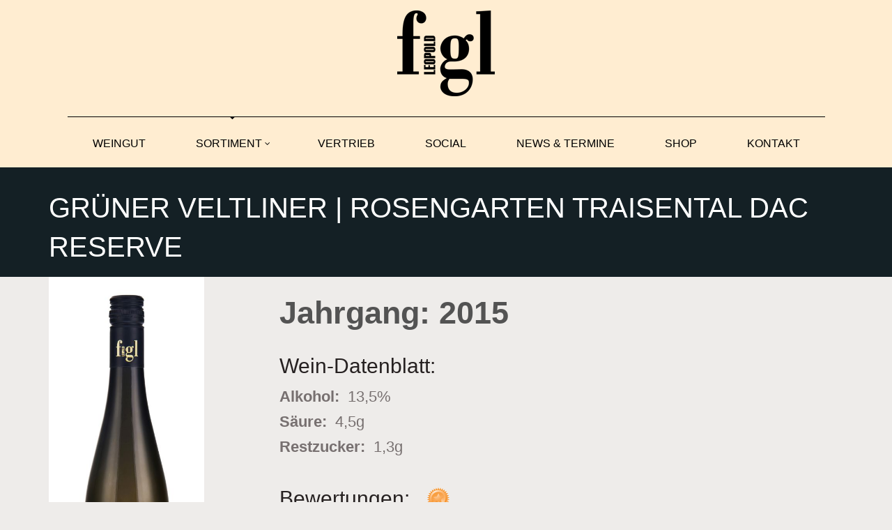

--- FILE ---
content_type: text/html; charset=UTF-8
request_url: http://www.weingut-figl.at/wein.php?id=60
body_size: 4164
content:
<!doctype html>
<!--[if lt IE 7]> <html class="no-js lt-ie9 lt-ie8 lt-ie7" lang="en"> <![endif]-->
<!--[if IE 7]> <html class="no-js lt-ie9 lt-ie8" lang="en"> <![endif]-->
<!--[if IE 8]>  <html class="no-js lt-ie9" lang="en"> <![endif]-->
<!--[if gt IE 8]><!--> <html class="no-js" lang="de"> <!--<![endif]-->
    <head>
        <meta charset="UTF-8">
        <title>Weingut Leopold Figl</title>
        <meta name="viewport" content="width=device-width">
        <link rel="stylesheet" href="style.css">
        <link rel="stylesheet" href="css/responsive.css">
        <link rel="stylesheet" type="text/css" href="rs-plugin/css/settings.css" media="screen" />
        <link rel="stylesheet" type="text/css" href="rs-plugin/css/navigation.css">
        <script src="js/libs/modernizr-2.6.2.min.js"></script>	
    </head>
    <body class="page contact">
        <header>     
            <div class="header-top-stonehill">
                <div class="width-container" style="padding-top: 10px">
                   <!--
                    <div class="social-and-cart-stonehill">
                        <div class="social-ico social-ico-nav">
                            <a href="#!"><i class="fa fa-facebook" aria-hidden="true"></i></a>
                            <a href="#!"><i class="fa fa-twitter" aria-hidden="true"></i></a>
                            <a href="#!"><i class="fa fa-instagram" aria-hidden="true"></i></a>
                            <a href="#!"><i class="fa fa-pinterest" aria-hidden="true"></i></a>
                        </div>
                    </div>
                    <div class="clearfix"></div>	
                    -->
                    <h1 class="logo">
                        <a href="/" title="Stone-Hill Theme" rel="home">
                            <img src="images/logo.png" alt="Stone-Hill Theme" width="123">
                        </a>
                    </h1>
                </div>
            </div>
            <div class="clearfix"></div>
            <div class="top-nav-container-stonehill">
                <div class="width-container">
                    <nav>
                        <div id="center-navigation-pro">
                            <div class="menu-main-navigation-container">
                            <div class="menu-main-navigation-container">
                                <ul id="menu-main-navigation" class="sf-menu">
                                    <li>
                                        <a href="/">Weingut</a>
                                    </li>
																		 <li class="current-menu-item">
																			<a href="wein_sortiment.php">Sortiment</a>
																			 <ul class="sub-menu" style="min-width: 13em">
                                           
																			 																				 <li>
                                                <a href="weine.php?kategorie_id=1">Grüner Veltliner</a>
																								 <ul class="sub-menu">
																									 <li><a href="weine.php?kategorie_id=1&jahr=2024">2024</a>
																									 </li>
																									 <li><a href="weine.php?kategorie_id=1&jahr=2023">2023</a>
																									 </li>
																									 <li><a href="weine.php?kategorie_id=1&jahr=2022">2022</a>
																									 </li>
																									 <li><a href="weine.php?kategorie_id=1&jahr=2021">2021</a>
																									 </li>
																									 <li><a href="weine.php?kategorie_id=1&jahr=2020">2020</a>
																									 </li>
																									 <li><a href="weine.php?kategorie_id=1&jahr=2019">2019</a>
																									 </li>
																									 <li><a href="weine.php?kategorie_id=1&jahr=2018">2018</a>
																									 </li>
																									 <li><a href="weine.php?kategorie_id=1&jahr=2017">2017</a>
																									 </li>
																									 <li><a href="weine.php?kategorie_id=1&jahr=2016">2016</a>
																									 </li>
																									 <li><a href="weine.php?kategorie_id=1&jahr=2015">2015</a>
																									 </li>
																									 <li><a href="weine.php?kategorie_id=1&jahr=2014">2014</a>
																									 </li>
																									 <li><a href="weine.php?kategorie_id=1&jahr=2013">2013</a>
																									 </li>
																									 <li><a href="weine.php?kategorie_id=1&jahr=2012">2012</a>
																									 </li>
																									 <li><a href="weine.php?kategorie_id=1&jahr=2011">2011</a>
																									 </li>
																									 <li><a href="weine.php?kategorie_id=1&jahr=2010">2010</a>
																									 </li>
																									 <li><a href="weine.php?kategorie_id=1&jahr=2009">2009</a>
																									 </li>
																									 <li><a href="weine.php?kategorie_id=1&jahr=2008">2008</a>
																									 </li>
																									 																					  </ul>
                                            </li>																	
																			 																				 <li>
                                                <a href="weine.php?kategorie_id=8">Gelber Muskateller</a>
																								 <ul class="sub-menu">
																									 <li><a href="weine.php?kategorie_id=8&jahr=2024">2024</a>
																									 </li>
																									 <li><a href="weine.php?kategorie_id=8&jahr=2023">2023</a>
																									 </li>
																									 <li><a href="weine.php?kategorie_id=8&jahr=2022">2022</a>
																									 </li>
																									 <li><a href="weine.php?kategorie_id=8&jahr=2020">2020</a>
																									 </li>
																									 <li><a href="weine.php?kategorie_id=8&jahr=2018">2018</a>
																									 </li>
																									 <li><a href="weine.php?kategorie_id=8&jahr=2016">2016</a>
																									 </li>
																									 <li><a href="weine.php?kategorie_id=8&jahr=2015">2015</a>
																									 </li>
																									 																					  </ul>
                                            </li>																	
																			 																				 <li>
                                                <a href="weine.php?kategorie_id=9">Chardonnay</a>
																								 <ul class="sub-menu">
																									 <li><a href="weine.php?kategorie_id=9&jahr=2024">2024</a>
																									 </li>
																									 <li><a href="weine.php?kategorie_id=9&jahr=2008">2008</a>
																									 </li>
																									 																					  </ul>
                                            </li>																	
																			 																				 <li>
                                                <a href="weine.php?kategorie_id=2">Riesling</a>
																								 <ul class="sub-menu">
																									 <li><a href="weine.php?kategorie_id=2&jahr=2024">2024</a>
																									 </li>
																									 <li><a href="weine.php?kategorie_id=2&jahr=2023">2023</a>
																									 </li>
																									 <li><a href="weine.php?kategorie_id=2&jahr=2022">2022</a>
																									 </li>
																									 <li><a href="weine.php?kategorie_id=2&jahr=2021">2021</a>
																									 </li>
																									 <li><a href="weine.php?kategorie_id=2&jahr=2020">2020</a>
																									 </li>
																									 <li><a href="weine.php?kategorie_id=2&jahr=2019">2019</a>
																									 </li>
																									 <li><a href="weine.php?kategorie_id=2&jahr=2018">2018</a>
																									 </li>
																									 <li><a href="weine.php?kategorie_id=2&jahr=2017">2017</a>
																									 </li>
																									 <li><a href="weine.php?kategorie_id=2&jahr=2016">2016</a>
																									 </li>
																									 <li><a href="weine.php?kategorie_id=2&jahr=2015">2015</a>
																									 </li>
																									 <li><a href="weine.php?kategorie_id=2&jahr=2014">2014</a>
																									 </li>
																									 <li><a href="weine.php?kategorie_id=2&jahr=2013">2013</a>
																									 </li>
																									 <li><a href="weine.php?kategorie_id=2&jahr=2012">2012</a>
																									 </li>
																									 <li><a href="weine.php?kategorie_id=2&jahr=2011">2011</a>
																									 </li>
																									 <li><a href="weine.php?kategorie_id=2&jahr=2010">2010</a>
																									 </li>
																									 <li><a href="weine.php?kategorie_id=2&jahr=2009">2009</a>
																									 </li>
																									 <li><a href="weine.php?kategorie_id=2&jahr=2008">2008</a>
																									 </li>
																									 																					  </ul>
                                            </li>																	
																			 																				 <li>
                                                <a href="weine.php?kategorie_id=3">Rosé</a>
																								 <ul class="sub-menu">
																									 <li><a href="weine.php?kategorie_id=3&jahr=2024">2024</a>
																									 </li>
																									 <li><a href="weine.php?kategorie_id=3&jahr=2023">2023</a>
																									 </li>
																									 <li><a href="weine.php?kategorie_id=3&jahr=2022">2022</a>
																									 </li>
																									 <li><a href="weine.php?kategorie_id=3&jahr=2021">2021</a>
																									 </li>
																									 <li><a href="weine.php?kategorie_id=3&jahr=2020">2020</a>
																									 </li>
																									 <li><a href="weine.php?kategorie_id=3&jahr=2019">2019</a>
																									 </li>
																									 <li><a href="weine.php?kategorie_id=3&jahr=2018">2018</a>
																									 </li>
																									 <li><a href="weine.php?kategorie_id=3&jahr=2017">2017</a>
																									 </li>
																									 <li><a href="weine.php?kategorie_id=3&jahr=2016">2016</a>
																									 </li>
																									 <li><a href="weine.php?kategorie_id=3&jahr=2014">2014</a>
																									 </li>
																									 <li><a href="weine.php?kategorie_id=3&jahr=2013">2013</a>
																									 </li>
																									 																					  </ul>
                                            </li>																	
																			 																				 <li>
                                                <a href="weine.php?kategorie_id=5">Sekt</a>
																								 <ul class="sub-menu">
																									 <li><a href="weine.php?kategorie_id=5&jahr=2021">2021</a>
																									 </li>
																									 <li><a href="weine.php?kategorie_id=5&jahr=2020">2020</a>
																									 </li>
																									 <li><a href="weine.php?kategorie_id=5&jahr=2018">2018</a>
																									 </li>
																									 <li><a href="weine.php?kategorie_id=5&jahr=2017">2017</a>
																									 </li>
																									 <li><a href="weine.php?kategorie_id=5&jahr=2016">2016</a>
																									 </li>
																									 <li><a href="weine.php?kategorie_id=5&jahr=2015">2015</a>
																									 </li>
																									 <li><a href="weine.php?kategorie_id=5&jahr=2014">2014</a>
																									 </li>
																									 <li><a href="weine.php?kategorie_id=5&jahr=2013">2013</a>
																									 </li>
																									 <li><a href="weine.php?kategorie_id=5&jahr=2012">2012</a>
																									 </li>
																									 <li><a href="weine.php?kategorie_id=5&jahr=2011">2011</a>
																									 </li>
																									 <li><a href="weine.php?kategorie_id=5&jahr=2010">2010</a>
																									 </li>
																									 																					  </ul>
                                            </li>																	
																			 																				 <li>
                                                <a href="weine.php?kategorie_id=6">Valentina</a>
																								 <ul class="sub-menu">
																									 <li><a href="weine.php?kategorie_id=6&jahr=2022">2022</a>
																									 </li>
																									 <li><a href="weine.php?kategorie_id=6&jahr=2021">2021</a>
																									 </li>
																									 <li><a href="weine.php?kategorie_id=6&jahr=2019">2019</a>
																									 </li>
																									 <li><a href="weine.php?kategorie_id=6&jahr=2018">2018</a>
																									 </li>
																									 <li><a href="weine.php?kategorie_id=6&jahr=2017">2017</a>
																									 </li>
																									 <li><a href="weine.php?kategorie_id=6&jahr=2016">2016</a>
																									 </li>
																									 <li><a href="weine.php?kategorie_id=6&jahr=2015">2015</a>
																									 </li>
																									 <li><a href="weine.php?kategorie_id=6&jahr=2013">2013</a>
																									 </li>
																									 <li><a href="weine.php?kategorie_id=6&jahr=2012">2012</a>
																									 </li>
																									 <li><a href="weine.php?kategorie_id=6&jahr=2011">2011</a>
																									 </li>
																									 <li><a href="weine.php?kategorie_id=6&jahr=2010">2010</a>
																									 </li>
																									 <li><a href="weine.php?kategorie_id=6&jahr=2009">2009</a>
																									 </li>
																									 																					  </ul>
                                            </li>																	
																			 																				 <li>
                                                <a href="weine.php?kategorie_id=7">Zweigelt</a>
																								 <ul class="sub-menu">
																									 <li><a href="weine.php?kategorie_id=7&jahr=2019">2019</a>
																									 </li>
																									 <li><a href="weine.php?kategorie_id=7&jahr=2015">2015</a>
																									 </li>
																									 <li><a href="weine.php?kategorie_id=7&jahr=2012">2012</a>
																									 </li>
																									 																					  </ul>
                                            </li>																	
																			 																				 <li>
                                                <a href="weine.php?kategorie_id=4">Sauvignon Blanc</a>
																								 <ul class="sub-menu">
																									 <li><a href="weine.php?kategorie_id=4&jahr=2021">2021</a>
																									 </li>
																									 <li><a href="weine.php?kategorie_id=4&jahr=2020">2020</a>
																									 </li>
																									 <li><a href="weine.php?kategorie_id=4&jahr=2019">2019</a>
																									 </li>
																									 <li><a href="weine.php?kategorie_id=4&jahr=2018">2018</a>
																									 </li>
																									 <li><a href="weine.php?kategorie_id=4&jahr=2017">2017</a>
																									 </li>
																									 <li><a href="weine.php?kategorie_id=4&jahr=2016">2016</a>
																									 </li>
																									 <li><a href="weine.php?kategorie_id=4&jahr=2013">2013</a>
																									 </li>
																									 																					  </ul>
                                            </li>																	
																			 																				 <li>
                                                <a href="weine.php?kategorie_id=15">Frizzante</a>
																								 <ul class="sub-menu">
																									 <li><a href="weine.php?kategorie_id=15&jahr=2024">2024</a>
																									 </li>
																									 <li><a href="weine.php?kategorie_id=15&jahr=2022">2022</a>
																									 </li>
																									 <li><a href="weine.php?kategorie_id=15&jahr=2021">2021</a>
																									 </li>
																									 <li><a href="weine.php?kategorie_id=15&jahr=2019">2019</a>
																									 </li>
																									 <li><a href="weine.php?kategorie_id=15&jahr=2017">2017</a>
																									 </li>
																									 																					  </ul>
                                            </li>																	
																			 																				 <li>
                                                <a href="weine.php?kategorie_id=19">Frizzante Rosé</a>
																								 <ul class="sub-menu">
																									 <li><a href="weine.php?kategorie_id=19&jahr=2024">2024</a>
																									 </li>
																									 <li><a href="weine.php?kategorie_id=19&jahr=2022">2022</a>
																									 </li>
																									 																					  </ul>
                                            </li>																	
																			 																				 <li>
                                                <a href="weine.php?kategorie_id=16">Beerenauslese </a>
																								 <ul class="sub-menu">
																									 <li><a href="weine.php?kategorie_id=16&jahr=2023">2023</a>
																									 </li>
																									 <li><a href="weine.php?kategorie_id=16&jahr=2018">2018</a>
																									 </li>
																									 <li><a href="weine.php?kategorie_id=16&jahr=2017">2017</a>
																									 </li>
																									 																					  </ul>
                                            </li>																	
																			 																				 <li>
                                                <a href="weine.php?kategorie_id=17">Trockenbeerenauslese </a>
																								 <ul class="sub-menu">
																									 																					  </ul>
                                            </li>																	
																			                                         </ul>
																		 </li>
                                    <li>
                                        <a href="vertrieb.php">Vertrieb</a>
                                    </li>
                                    <li>
                                        <a href="social.php">Social</a>
                                    </li>
                                    <li>
                                        <a href="termine.php">News & Termine</a>
                                    </li>
									
<li>
                                        <a href="https://shop.weingut-figl.at/" target="_blank">Shop</a>
                                    </li>
                                    <li>
                                        <a href="kontakt.php">Kontakt</a>
                                    </li>
                                </ul>
                            </div>
                        </div>
                    </nav>
                </div>     
            </div>
            <div id="mobilenav-stonehill">
                <ul id="navigation" class="slimmenu">
                    <li>
                       <a href="/">Weingut</a>
                    </li>
                    <li>
                        <a href="wein_sortiment.php">Sortiment</a>
																			 <ul class="sub-menu">
                                           
																			 																				 <li>
                                                <a href="weine.php?kategorie_id=1">Grüner Veltliner</a>
																								 <ul class="sub-menu">
																									 <li><a href="weine.php?kategorie_id=1&jahr=2024">2024</a>
																									 </li>
																									 <li><a href="weine.php?kategorie_id=1&jahr=2023">2023</a>
																									 </li>
																									 <li><a href="weine.php?kategorie_id=1&jahr=2022">2022</a>
																									 </li>
																									 <li><a href="weine.php?kategorie_id=1&jahr=2021">2021</a>
																									 </li>
																									 <li><a href="weine.php?kategorie_id=1&jahr=2020">2020</a>
																									 </li>
																									 <li><a href="weine.php?kategorie_id=1&jahr=2019">2019</a>
																									 </li>
																									 <li><a href="weine.php?kategorie_id=1&jahr=2018">2018</a>
																									 </li>
																									 <li><a href="weine.php?kategorie_id=1&jahr=2017">2017</a>
																									 </li>
																									 <li><a href="weine.php?kategorie_id=1&jahr=2016">2016</a>
																									 </li>
																									 <li><a href="weine.php?kategorie_id=1&jahr=2015">2015</a>
																									 </li>
																									 <li><a href="weine.php?kategorie_id=1&jahr=2014">2014</a>
																									 </li>
																									 <li><a href="weine.php?kategorie_id=1&jahr=2013">2013</a>
																									 </li>
																									 <li><a href="weine.php?kategorie_id=1&jahr=2012">2012</a>
																									 </li>
																									 <li><a href="weine.php?kategorie_id=1&jahr=2011">2011</a>
																									 </li>
																									 <li><a href="weine.php?kategorie_id=1&jahr=2010">2010</a>
																									 </li>
																									 <li><a href="weine.php?kategorie_id=1&jahr=2009">2009</a>
																									 </li>
																									 <li><a href="weine.php?kategorie_id=1&jahr=2008">2008</a>
																									 </li>
																									 																					  </ul>
                                            </li>
																			
																			 																				 <li>
                                                <a href="weine.php?kategorie_id=8">Gelber Muskateller</a>
																								 <ul class="sub-menu">
																									 <li><a href="weine.php?kategorie_id=8&jahr=2024">2024</a>
																									 </li>
																									 <li><a href="weine.php?kategorie_id=8&jahr=2023">2023</a>
																									 </li>
																									 <li><a href="weine.php?kategorie_id=8&jahr=2022">2022</a>
																									 </li>
																									 <li><a href="weine.php?kategorie_id=8&jahr=2020">2020</a>
																									 </li>
																									 <li><a href="weine.php?kategorie_id=8&jahr=2018">2018</a>
																									 </li>
																									 <li><a href="weine.php?kategorie_id=8&jahr=2016">2016</a>
																									 </li>
																									 <li><a href="weine.php?kategorie_id=8&jahr=2015">2015</a>
																									 </li>
																									 																					  </ul>
                                            </li>
																			
																			 																				 <li>
                                                <a href="weine.php?kategorie_id=9">Chardonnay</a>
																								 <ul class="sub-menu">
																									 <li><a href="weine.php?kategorie_id=9&jahr=2024">2024</a>
																									 </li>
																									 <li><a href="weine.php?kategorie_id=9&jahr=2008">2008</a>
																									 </li>
																									 																					  </ul>
                                            </li>
																			
																			 																				 <li>
                                                <a href="weine.php?kategorie_id=2">Riesling</a>
																								 <ul class="sub-menu">
																									 <li><a href="weine.php?kategorie_id=2&jahr=2024">2024</a>
																									 </li>
																									 <li><a href="weine.php?kategorie_id=2&jahr=2023">2023</a>
																									 </li>
																									 <li><a href="weine.php?kategorie_id=2&jahr=2022">2022</a>
																									 </li>
																									 <li><a href="weine.php?kategorie_id=2&jahr=2021">2021</a>
																									 </li>
																									 <li><a href="weine.php?kategorie_id=2&jahr=2020">2020</a>
																									 </li>
																									 <li><a href="weine.php?kategorie_id=2&jahr=2019">2019</a>
																									 </li>
																									 <li><a href="weine.php?kategorie_id=2&jahr=2018">2018</a>
																									 </li>
																									 <li><a href="weine.php?kategorie_id=2&jahr=2017">2017</a>
																									 </li>
																									 <li><a href="weine.php?kategorie_id=2&jahr=2016">2016</a>
																									 </li>
																									 <li><a href="weine.php?kategorie_id=2&jahr=2015">2015</a>
																									 </li>
																									 <li><a href="weine.php?kategorie_id=2&jahr=2014">2014</a>
																									 </li>
																									 <li><a href="weine.php?kategorie_id=2&jahr=2013">2013</a>
																									 </li>
																									 <li><a href="weine.php?kategorie_id=2&jahr=2012">2012</a>
																									 </li>
																									 <li><a href="weine.php?kategorie_id=2&jahr=2011">2011</a>
																									 </li>
																									 <li><a href="weine.php?kategorie_id=2&jahr=2010">2010</a>
																									 </li>
																									 <li><a href="weine.php?kategorie_id=2&jahr=2009">2009</a>
																									 </li>
																									 <li><a href="weine.php?kategorie_id=2&jahr=2008">2008</a>
																									 </li>
																									 																					  </ul>
                                            </li>
																			
																			 																				 <li>
                                                <a href="weine.php?kategorie_id=3">Rosé</a>
																								 <ul class="sub-menu">
																									 <li><a href="weine.php?kategorie_id=3&jahr=2024">2024</a>
																									 </li>
																									 <li><a href="weine.php?kategorie_id=3&jahr=2023">2023</a>
																									 </li>
																									 <li><a href="weine.php?kategorie_id=3&jahr=2022">2022</a>
																									 </li>
																									 <li><a href="weine.php?kategorie_id=3&jahr=2021">2021</a>
																									 </li>
																									 <li><a href="weine.php?kategorie_id=3&jahr=2020">2020</a>
																									 </li>
																									 <li><a href="weine.php?kategorie_id=3&jahr=2019">2019</a>
																									 </li>
																									 <li><a href="weine.php?kategorie_id=3&jahr=2018">2018</a>
																									 </li>
																									 <li><a href="weine.php?kategorie_id=3&jahr=2017">2017</a>
																									 </li>
																									 <li><a href="weine.php?kategorie_id=3&jahr=2016">2016</a>
																									 </li>
																									 <li><a href="weine.php?kategorie_id=3&jahr=2014">2014</a>
																									 </li>
																									 <li><a href="weine.php?kategorie_id=3&jahr=2013">2013</a>
																									 </li>
																									 																					  </ul>
                                            </li>
																			
																			 																				 <li>
                                                <a href="weine.php?kategorie_id=5">Sekt</a>
																								 <ul class="sub-menu">
																									 <li><a href="weine.php?kategorie_id=5&jahr=2021">2021</a>
																									 </li>
																									 <li><a href="weine.php?kategorie_id=5&jahr=2020">2020</a>
																									 </li>
																									 <li><a href="weine.php?kategorie_id=5&jahr=2018">2018</a>
																									 </li>
																									 <li><a href="weine.php?kategorie_id=5&jahr=2017">2017</a>
																									 </li>
																									 <li><a href="weine.php?kategorie_id=5&jahr=2016">2016</a>
																									 </li>
																									 <li><a href="weine.php?kategorie_id=5&jahr=2015">2015</a>
																									 </li>
																									 <li><a href="weine.php?kategorie_id=5&jahr=2014">2014</a>
																									 </li>
																									 <li><a href="weine.php?kategorie_id=5&jahr=2013">2013</a>
																									 </li>
																									 <li><a href="weine.php?kategorie_id=5&jahr=2012">2012</a>
																									 </li>
																									 <li><a href="weine.php?kategorie_id=5&jahr=2011">2011</a>
																									 </li>
																									 <li><a href="weine.php?kategorie_id=5&jahr=2010">2010</a>
																									 </li>
																									 																					  </ul>
                                            </li>
																			
																			 																				 <li>
                                                <a href="weine.php?kategorie_id=6">Valentina</a>
																								 <ul class="sub-menu">
																									 <li><a href="weine.php?kategorie_id=6&jahr=2022">2022</a>
																									 </li>
																									 <li><a href="weine.php?kategorie_id=6&jahr=2021">2021</a>
																									 </li>
																									 <li><a href="weine.php?kategorie_id=6&jahr=2019">2019</a>
																									 </li>
																									 <li><a href="weine.php?kategorie_id=6&jahr=2018">2018</a>
																									 </li>
																									 <li><a href="weine.php?kategorie_id=6&jahr=2017">2017</a>
																									 </li>
																									 <li><a href="weine.php?kategorie_id=6&jahr=2016">2016</a>
																									 </li>
																									 <li><a href="weine.php?kategorie_id=6&jahr=2015">2015</a>
																									 </li>
																									 <li><a href="weine.php?kategorie_id=6&jahr=2013">2013</a>
																									 </li>
																									 <li><a href="weine.php?kategorie_id=6&jahr=2012">2012</a>
																									 </li>
																									 <li><a href="weine.php?kategorie_id=6&jahr=2011">2011</a>
																									 </li>
																									 <li><a href="weine.php?kategorie_id=6&jahr=2010">2010</a>
																									 </li>
																									 <li><a href="weine.php?kategorie_id=6&jahr=2009">2009</a>
																									 </li>
																									 																					  </ul>
                                            </li>
																			
																			 																				 <li>
                                                <a href="weine.php?kategorie_id=7">Zweigelt</a>
																								 <ul class="sub-menu">
																									 <li><a href="weine.php?kategorie_id=7&jahr=2019">2019</a>
																									 </li>
																									 <li><a href="weine.php?kategorie_id=7&jahr=2015">2015</a>
																									 </li>
																									 <li><a href="weine.php?kategorie_id=7&jahr=2012">2012</a>
																									 </li>
																									 																					  </ul>
                                            </li>
																			
																			 																				 <li>
                                                <a href="weine.php?kategorie_id=4">Sauvignon Blanc</a>
																								 <ul class="sub-menu">
																									 <li><a href="weine.php?kategorie_id=4&jahr=2021">2021</a>
																									 </li>
																									 <li><a href="weine.php?kategorie_id=4&jahr=2020">2020</a>
																									 </li>
																									 <li><a href="weine.php?kategorie_id=4&jahr=2019">2019</a>
																									 </li>
																									 <li><a href="weine.php?kategorie_id=4&jahr=2018">2018</a>
																									 </li>
																									 <li><a href="weine.php?kategorie_id=4&jahr=2017">2017</a>
																									 </li>
																									 <li><a href="weine.php?kategorie_id=4&jahr=2016">2016</a>
																									 </li>
																									 <li><a href="weine.php?kategorie_id=4&jahr=2013">2013</a>
																									 </li>
																									 																					  </ul>
                                            </li>
																			
																			 																				 <li>
                                                <a href="weine.php?kategorie_id=15">Frizzante</a>
																								 <ul class="sub-menu">
																									 <li><a href="weine.php?kategorie_id=15&jahr=2024">2024</a>
																									 </li>
																									 <li><a href="weine.php?kategorie_id=15&jahr=2022">2022</a>
																									 </li>
																									 <li><a href="weine.php?kategorie_id=15&jahr=2021">2021</a>
																									 </li>
																									 <li><a href="weine.php?kategorie_id=15&jahr=2019">2019</a>
																									 </li>
																									 <li><a href="weine.php?kategorie_id=15&jahr=2017">2017</a>
																									 </li>
																									 																					  </ul>
                                            </li>
																			
																			 																				 <li>
                                                <a href="weine.php?kategorie_id=19">Frizzante Rosé</a>
																								 <ul class="sub-menu">
																									 <li><a href="weine.php?kategorie_id=19&jahr=2024">2024</a>
																									 </li>
																									 <li><a href="weine.php?kategorie_id=19&jahr=2022">2022</a>
																									 </li>
																									 																					  </ul>
                                            </li>
																			
																			 																				 <li>
                                                <a href="weine.php?kategorie_id=16">Beerenauslese </a>
																								 <ul class="sub-menu">
																									 <li><a href="weine.php?kategorie_id=16&jahr=2023">2023</a>
																									 </li>
																									 <li><a href="weine.php?kategorie_id=16&jahr=2018">2018</a>
																									 </li>
																									 <li><a href="weine.php?kategorie_id=16&jahr=2017">2017</a>
																									 </li>
																									 																					  </ul>
                                            </li>
																			
																			 																				 <li>
                                                <a href="weine.php?kategorie_id=17">Trockenbeerenauslese </a>
																								 <ul class="sub-menu">
																									 																					  </ul>
                                            </li>
																			
																			 																				  
                                        </ul>
                    </li>
                    <li>
											<a href="vertrieb.php">Vertrieb</a>
									</li>
									<li>
											<a href="social.php">Social</a>
									</li>
									<li>
											<a href="termine.php">Termine</a>
									</li>
					<li>
						 <a href="https://shop.weingut-figl.at/" target="_blank">Shop</a>
                                    </li>
									<li>
											<a href="kontakt.php">Kontakt</a>
									</li>
                </ul>
            </div>
            <div class="clearfix"></div>
            </header>
            <div class="clearfix"></div><style>
	h1 {font-size: 40px; }
	h2, h3 {text-align: left; }
	.datenblatt, .datenblatt p {font-size: 22px; }
</style>
            <div class="header-image-stonehill">
                <div class="width-container">
                    <h1>Grüner Veltliner | Rosengarten Traisental DAC Reserve</h1>
                </div>
            </div>
        </header>
        <div class="clearfix"></div>	

        <div id="main">
            <div class="width-container">
                <div class="single-wine-stonehill">
                    <a href="/images/wines/Gruener_Veltliner_Rosengarten.jpg" data-rel="prettyPhoto">
                        <div class="single-wine-img-stonehill">
                            <img src="/images/wines/Gruener_Veltliner_Rosengarten.jpg" alt="Grüner Veltliner | Rosengarten Traisental DAC Reserve" style="max-height: 600px" />
                        </div>
                    </a>
                 <div class="single-wine-details-stonehill">
                        <h2>Jahrgang: 2015</h2><br>
                        <h3>Wein-Datenblatt:</h3>
                        <div class="datenblatt"><p><strong>Alkohol:&nbsp;&nbsp;</strong>13,5%<br />
<strong><strong>S&auml;ure:</strong></strong>&nbsp; 4,5g<br />
<strong><strong>Restzucker:</strong>&nbsp;&nbsp;</strong>1,3g</p></div>
                       
                                                <h3>Bewertungen: <img src="images/award.png" alt="" style="width: 64px;" /></h3>
                  <div  class="datenblatt"><p><strong>Falstaff:&nbsp;</strong>&nbsp;92 Pkt.<br />
<strong>Vinaria: </strong>**** von 5 Sternen<br />
<strong>A la Carte:</strong> 93 Pkt.<br />
<strong>Gault Millau:</strong><br />
<strong>wein pur:</strong> *** Goldsterne von 3 Sternen (H&ouml;chstwertung!)</p></div>
                                                 <!--<div class="blog-comment-stonehill single-wine-category-stonehill">
                        <a href="#!" class="ls-sc-button default" target="_self" title="" rel=""><span class="ls-sc-button-inner">Download Weindatenblatt</span></a>
                        </div>-->
									 <a href="pdf.php?id=60" class="ls-sc-button default" title="Als PDF downloaden">Als PDF downloaden</a>
                 </div>
                </div>
                <div class="clearfix"></div>
                <div class="single-wine-product-description" style="margin-top: 40px">
                    <h3><strong>Verkostungsnotiz:</strong></h3>

<p>Mittleres Gelb, Silberreflexe. Mit feinem Gew&uuml;rztouch unterlegte reife gelbe Apfelfrucht, zart nach Quitten und Orangenzesten. Saftig, elegante Textur, feine gelbe Tropenfrucht, zart nach Ananas, fruchts&uuml;&szlig;er Nachhall, verf&uuml;gt &uuml;ber Reifepotenzial.</p>

<p><strong>Reifepotential:</strong><strong>&nbsp;&nbsp;</strong>mind. 10 Jahre<br />
<strong>Serviertemperatur:&nbsp;&nbsp;</strong>10-12&deg; Celsius</p>

<h3><strong>Speisenempfehlung:</strong></h3>

<p>Eignet sich hervorrangend zu allerlei Gebackenen und asiatischen Gerichten.</p></div>
            </div>
        </div>
<div class="clearfix"></div>
        <!-- Return to Top -->
        <a href="#!" id="return-to-top"><i class="fa fa-angle-up" aria-hidden="true"></i></a>

        <!--StoneHill-->
        <footer>
            <div id="copyright">
                <div class="width-container">
                   <div class="ls-sc-grid_4 alpha"><strong> Weingut Leopold Figl</strong><br>
                  Ziegelofengasse 2<br>
                   3133 Traismauer</div>
                            <div class="ls-sc-grid_4">
                             <p>Tel. <a href="tel:+436601981035">+43 660/1981035</a> <br>
                             E-Mail: <a href="&#109;&#97;&#x69;&#108;&#x74;&#111;&#58;&#111;&#x66;&#x66;&#x69;&#99;&#101;&#64;&#x77;&#x65;&#105;&#110;&#x67;&#117;&#116;&#x2d;&#102;&#105;&#x67;&#108;&#46;&#x61;&#x74;">&#111;&#102;&#102;&#x69;&#99;&#101;&#64;&#x77;&#101;&#x69;&#110;&#x67;&#x75;&#x74;&#45;&#102;&#x69;&#103;&#x6c;&#x2e;&#x61;&#x74;</a><br>
                             <a href="impressum.php">Impressum</a></p>
                            </div>
                            <div class="ls-sc-grid_4 omega">
                            Facebook: <a href="https://www.facebook.com/Weingut-Leopold-Figl-106318042774908/" target="_blank"><svg xmlns="http://www.w3.org/2000/svg" width="16" height="16" fill="currentColor" class="bi bi-facebook" viewBox="0 0 16 16">
  <path d="M16 8.049c0-4.446-3.582-8.05-8-8.05C3.58 0-.002 3.603-.002 8.05c0 4.017 2.926 7.347 6.75 7.951v-5.625h-2.03V8.05H6.75V6.275c0-2.017 1.195-3.131 3.022-3.131.876 0 1.791.157 1.791.157v1.98h-1.009c-.993 0-1.303.621-1.303 1.258v1.51h2.218l-.354 2.326H9.25V16c3.824-.604 6.75-3.934 6.75-7.951"/>
</svg></a><br>
                                   </div>

                    <div class="clearfix"></div>
                </div>
            </div><!-- close #copyright -->
        </footer>	


       <script src="https://www.mm-webconsulting.com/downloads/jquery-3.6.1.min.js"></script>

        <script src="js/libs/jquery-migrate.min.js"></script>
        <script src="js/plugins.js"></script>
        <script src="js/script.js"></script>
        <script src="js/libs/jquery-ui.min.js"></script>
        <!-- RevSlider -->
        <script src="js/revolution-slider.js"></script>
        <script type="text/javascript" src="rs-plugin/js/jquery.themepunch.tools.min.js"></script>
        <script type="text/javascript" src="rs-plugin/js/jquery.themepunch.revolution.min.js"></script>
        <!-- End RevSlider -->
        <!-- SLIDER REVOLUTION 5.0 EXTENSIONS  
(Load Extensions only on Local File Systems ! 
The following part can be removed on Server for On Demand Loading) -->	
        <script type="text/javascript" src="rs-plugin/js/extensions/revolution.extension.actions.min.js"></script>
        <script type="text/javascript" src="rs-plugin/js/extensions/revolution.extension.carousel.min.js"></script>
        <script type="text/javascript" src="rs-plugin/js/extensions/revolution.extension.kenburn.min.js"></script>
        <script type="text/javascript" src="rs-plugin/js/extensions/revolution.extension.layeranimation.min.js"></script>
        <script type="text/javascript" src="rs-plugin/js/extensions/revolution.extension.migration.min.js"></script>
        <script type="text/javascript" src="rs-plugin/js/extensions/revolution.extension.navigation.min.js"></script>
        <script type="text/javascript" src="rs-plugin/js/extensions/revolution.extension.parallax.min.js"></script>
        <script type="text/javascript" src="rs-plugin/js/extensions/revolution.extension.slideanims.min.js"></script>
        <script type="text/javascript" src="rs-plugin/js/extensions/revolution.extension.video.min.js"></script>
        <!-- End RevSlider -->
    </body>
</html>  

--- FILE ---
content_type: text/css
request_url: http://www.weingut-figl.at/style.css
body_size: 24444
content:
/*

Theme Name: Stone-Hill Progression
Theme URI: http://progressionstudios.com/
Author: Progression Studios
Author URI: http://themeforest.net/user/ProgressionStudios
Description: ThemeForest Site Template
Version: 1.1
License: GNU General Public License version 3.0
License URI: http://www.gnu.org/licenses/gpl-3.0.html
Tags: right-sidebar, custom-menu, editor-style, featured-images, full-width-template, theme-options, translation-ready
Text Domain: progression

*/
/*  Table of Contents
01. HTML5 ✰ BOILERPLATE RESET FILE
02. COLORS AND FONTS
    A. LOGO WIDTH
    B. BACKGROUND COLORS
    C. FONT COLORS
    D. FONT FAMILIES
03. PRIMARY STYLES
04. MAIN CONTAINERS
05. HOMEPAGE STYLES
06. ABOUT STYLES
07. VISIT STYLES
08. BLOG STYLES
09. CONTACT STYLES
10. CONTACT FORM STYLES
11. BUTTON STYLES
12. FOOTER STYLES
13. NAVIGATION
14. SLIDER STYLES
15. SIDEBAR STYLES
16. DEFAULT GRID
17. SHORTCODES
18. LIGHTBOX STYLES
19. FONT AWESOME
*/

/*
=============================================== 01. HTML5 ✰ BOILERPLATE RESET FILE ===============================================
*/

article,aside,details,figcaption,figure,footer,header,hgroup,nav,section{display:block}audio,canvas,video{display:inline-block}.bypostauthor,.gallery-caption,.sticky{background:0 0}[hidden],audio:not([controls]){display:none}html{font-size:100%;-webkit-text-size-adjust:100%;-ms-text-size-adjust:100%}button,html,input,select,textarea{font-family:sans-serif;color:#222}body{margin:0;font-size:1em;line-height:1.4}a:focus{outline:dotted thin}a:active,a:hover{outline:0}abbr[title]{border-bottom:1px dotted}b,strong{font-weight:700}blockquote{margin:1em 40px}dfn{font-style:italic}hr{display:block;height:1px;border:0;border-top:1px solid #ccc;margin:1em 0;padding:0}ins{background:#ff9;color:#000;text-decoration:none}mark{background:#ff0;color:#000;font-style:italic;font-weight:700}code,kbd,pre,samp{font-family:monospace,serif;font-size:1em}pre{white-space:pre;white-space:pre-wrap;word-wrap:break-word}q{quotes:none}q:after,q:before{content:"";content:none}small{font-size:85%}sub,sup{font-size:75%;line-height:0;position:relative;vertical-align:baseline}sup{top:-.5em}sub{bottom:-.25em}ol,ul{margin:1em 0;padding:0 0 0 40px}dd{margin:0 0 0 40px}nav ol,nav ul{list-style:none;margin:0;padding:0}img{border:0;-ms-interpolation-mode:bicubic;vertical-align:middle}svg:not(:root){overflow:hidden}figure,form{margin:0}fieldset{border:0;margin:0;padding:0}label{cursor:pointer}legend{border:0;padding:0;white-space:normal}button,input,select,textarea{font-size:100%;margin:0;vertical-align:baseline}button,input{line-height:normal}button,input[type=button],input[type=reset],input[type=submit]{cursor:pointer;-webkit-appearance:button}button[disabled],input[disabled]{cursor:default}input[type=checkbox],input[type=radio]{box-sizing:border-box;padding:0}input[type=search]{-webkit-appearance:textfield;-moz-box-sizing:content-box;-webkit-box-sizing:content-box;box-sizing:content-box}input[type=search]::-webkit-search-cancel-button,input[type=search]::-webkit-search-decoration{-webkit-appearance:none}button::-moz-focus-inner,input::-moz-focus-inner{border:0;padding:0}textarea{overflow:auto;vertical-align:top;resize:vertical}input:invalid,textarea:invalid{background-color:#f0dddd}table{border-collapse:collapse;border-spacing:0}td{vertical-align:top}.chromeframe{margin:.2em 0;background:#ccc;color:#000;padding:.2em 0}.ir{display:block;border:0;text-indent:-999em;overflow:hidden;background-color:transparent;background-repeat:no-repeat;text-align:left;direction:ltr}.ir br{display:none}.hidden{display:none!important;visibility:hidden}.visuallyhidden{border:0;clip:rect(0 0 0 0);height:1px;margin:-1px;overflow:hidden;padding:0;position:absolute;width:1px}.visuallyhidden.focusable:active,.visuallyhidden.focusable:focus{clip:auto;height:auto;margin:0;overflow:visible;position:static;width:auto}.invisible{visibility:hidden}.clearfix:after,.clearfix:before{content:"";display:table}.clearfix:after{clear:both}.lt-ie8 .clearfix{visibility:hidden;width:0;height:0;clear:both}

/*
=============================================== 02. COLORS AND FONTS ===============================================
*/
/* -------------------- A. LOGO WIDTH -------------------- */

body .logo, body .logo img {margin-top: 5px; margin-bottom: 5px;}
footer .logo {margin-bottom: 30px;}
header .logo {margin-bottom: 26px;}

/* -------------------- B. BACKGROUND COLORS -------------------- */

nav { background-color:#FFEDD1 }
#our-story-stonehill {background-color: #0b0c0c;}
#our-wines-stonehill {background-color: #eeecea;}
#main {background:#eeecea;}
body {background: #eeecea;}
body footer {background:#FEEDD1;}

/* -------------------- C. FONT COLORS  --------------------*/

body { color:#535353; font-size: 16px; }
a { color:#388497; }
p {color:#777070;}
body.shortcodes #main a {color: #26afd1;}
a:hover, h1 a:hover, h2 a:hover, h3 a:hover, h4 a:hover, h5 a:hover, h6 a:hover { color:#ffffff; }
h3 {color: #262121;}
h4 {color: #adaaa9;}
h6 {color: rgba(38,33,33,0.5);}
#our-story-stonehill h2, .events-homepage-stonehill h2, #our-story-stonehill h5 {color: #ffffff}

/* -------------------- D. FONT FAMILIES -------------------- */

body { 
    font-family: 'Martel Sans', sans-serif;
}

header nav, #pro-home-slider .pro-sub-headline { 
    font-family: 'Martel Sans', sans-serif ;
}

h1, h2, h3, h5, h6 {font-family: 'Martel Sans', sans-serif;}
h1 {text-transform: uppercase;}
h2 {text-transform: capitalize;}
h4 {font-family: 'Bilbo Swash Caps', sans-serif;}
p {font-family: 'Droid Sans', sans-serif;}

/*
=============================================== 03. PRIMARY STYLES ===============================================
*/
/* -------------------- A. DEFAULT STYLES -------------------- */

body {
    font-size:14px;
    line-height: 1.65;
}
body iframe {border:none;}
body a img, body a {outline:none !important; text-decoration:none;}
p {padding-top:0px; margin:0px;}
p, ul, ol {margin-bottom: 26px;}
ul, ol {margin-left:0px; padding-left:0px;}
img {max-width:100%; width:auto; height:auto;}
video, audio {max-width:100%;}
h1, h2, h3, h4, h5, h6 { margin:0px 0px 20px 0px; padding:0px; line-height:1.4; -ms-word-wrap: break-word; word-wrap: break-word; text-align: center;}
h3 {margin-bottom: 5px;}
h6 {margin-bottom: 10px;}
h2 {margin: 0 auto;}
table, th, td { border: 1px solid #eaeaea; border: 1px solid rgba(51, 51, 51, 0.1); }
table { border-collapse: separate; border-spacing: 0; border-width: 1px 0 0 1px; margin: 0 0 2em; width: 100%; }
caption, th, td { font-weight: normal; text-align: left; }
th { border-width: 0 1px 1px 0; font-weight: 700; }
td { border-width: 0 1px 1px 0; }
th, td { padding: 1em; }
figure { margin: 0; }
del { opacity: 0.8; }
.alignright {float:right; margin:0 0 10px 20px;}
.alignleft {float:left; margin:0px 20px 10px 0px;}
.aligncenter {text-align:center;  margin:0px auto 20px auto; display:block; }


/*----------Font Size----------*/

h1.logo {font-size: 0px;}
h1 {font-size: 56px;}
h2 {font-size: 45px; line-height:1.2; margin: 0 0 5px 0;}
h3 {font-size:30px; text-align: left; font-weight: 300;}
h4 {font-size:35px; margin-bottom:40px;}
h5 {font-size:24px; margin-bottom:15px;}
h6 {font-size:16px; text-align: left; font-weight: 300;}
p {font-size: 16px; font-weight: 400;}
.sf-menu a {font-size:16px; font-weight: 400; text-transform: uppercase;}


/* -------------------- B. CSS3 TRANSITIONS -------------------- */

a, .social-ico i, .button-style-stonehill, .blog-content-text-stonehill h3:hover, .blog-content-text-stonehill h3 {
    -webkit-transition-duration: 200ms;
    -webkit-transition-property: color, background-color, opacity, border;
    -webkit-transition-timing-function: ease-in-out;
    -moz-transition-duration: 200ms;
    -moz-transition-property: color, background-color, opacity, border;
    -moz-transition-timing-function: ease-in-out;
    -o-transition-duration: 200ms;
    -o-transition-property: color, background-color, opacity, border;
    -o-transition-timing-function: ease-in-out;
    transition-duration: 200ms;
    transition-property: color, background-color, opacity, border;
    transition-timing-function: ease-in-out;
}
footer .social-ico i {
    -webkit-transition-duration: 200ms;
    -moz-transition-duration: 200ms;
    -o-transition-duration: 200ms;
    transition-duration: 200ms;
}
.test-everything-pro, input.wpcf7-submit, input#submit, button, input {
    -webkit-transition-duration: 200ms;
    -webkit-transition-property: all;
    -webkit-transition-timing-function: ease-in-out;
    -moz-transition-duration: 200ms;
    -moz-transition-property: all;
    -moz-transition-timing-function: ease-in-out;
    -o-transition-duration: 200ms;
    -o-transition-property: all;
    -o-transition-timing-function: ease-in-out;
    transition-duration: 200ms;
    transition-property: all;
    transition-timing-function: ease-in-out;
}
.example-no-css3 {-webkit-transition-duration: 0ms !important; -moz-transition-duration: 0ms !important; -o-transition-duration: 0ms !important; transition-duration: 0ms !important;}


/*
=============================================== 04. MAIN CONTAINERS ===============================================
*/
/* -------------------- A. HEADER CONTAINERS -------------------- */

header:not(#pro-home-slider) { margin:0px; padding:0px; position:relative; z-index:55; text-align:center; }
header h2 { margin:0px; padding:0px; line-height:1; font-size:5px; position:relative; z-index:60;}
body .logo, body .logo img {  max-width:100%; }
header .logo { margin: 0 auto; padding:0 0 24px 0; border:none; }
header .logo img { height: auto; opacity:1 !important; filter:alpha(opacity=100);}
header .logo a:hover img { opacity:1 !important; filter:alpha(opacity=100);}
body.home .text-container-stonehill, body.wines .text-container-stonehill {margin: 0 0 90px 0;}
#content-left-container {float:left; width:73%;}
header {text-transform: uppercase;}
#pro-home-slider { -webkit-transform: translateZ(0); }
#fixed-header-pro { -webkit-transform: translateZ(0); }

.header-image-stonehill {background: #142025; padding: 30px 0 15px 0;}
.header-image-stonehill h1 {text-align: left; margin: 0; font-weight: 300; color: #ffffff;}

body.home h2.logo {
    width:100%;
    margin-bottom: 30px;
}

/* -------------------- B. MAIN CONTAINER STYLES -------------------- */

.width-container { width:1140px; margin: 0 auto;}
#main .width-container {width: 1140px; padding-top: 0;}
#main {margin-top: 75px;}

/*
=============================================== 05. HOMEPAGE STYLES ===============================================
*/

.homepage-content-section-stonehill {margin-top: 75px;}
.homepage-content-section-stonehill h2, .full-page-width-stonehill h2 {
    font-weight: 300;
    display: table;
    white-space: nowrap;
    overflow: hidden;
}
.homepage-content-section-stonehill h4 {font-weight: 400;}
.homepage-content-section-stonehill h2:before, .homepage-content-section-stonehill h2:after, .full-page-width-stonehill h2:before, .full-page-width-stonehill h2:after {
    display: table-cell;
    width: 50%;
    height: 5px;
    border-top: 1px solid #ffffff;
    content: "";
    position: relative;
    top: 23px;
}
.homepage-content-section-stonehill h2:before, .full-page-width-stonehill h2:before {right: 5%;}
.homepage-content-section-stonehill h2:after, .full-page-width-stonehill h2:after {left: 5%;}

.homepage-content-section-stonehill > div > p {
    max-width: 960px;
    margin: 0 auto;
    margin-bottom: 40px;
}

.homepage-content-section-stonehill ul {list-style: none; margin:0;}
#our-story-stonehill ul li {float: left; display: block;}
#our-story-stonehill ul {margin:0 9.6%;}
#our-story-stonehill ul li {padding-left: 10%; max-width: 40%}
#our-story-stonehill ul li h5, #our-story-stonehill ul li h6 {text-align: left;}

#our-wines-stonehill h2 {color: #262121;}
#our-wines-stonehill h2:before, #our-wines-stonehill h2:after {border-top: 1px solid #262121;}
#our-wines-stonehill > ul > li {
    float: left;
    display: block;
    overflow: hidden;
    position: relative;
}
.two-columns-stonehill {
    max-width: 50%;
}
.three-columns-stonehill {
    max-width: 33.3333333333%;
}
.four-columns-stonehill {
    max-width: 25%;
}
.five-columns-stonehill {
    max-width: 20%;
}
.six-columns-stonehill {
    max-width: 16.666666666%;
}

#our-wines-stonehill img {z-index: 2;}

.hover-bottle-stonehill {
    position: absolute;
    z-index: 99;
    background-color: #000;
    width: 100%;
    height: 100%;
    margin-top: 0;
    opacity: 0;
    transition: opacity 0.3s ease-in-out;
    -moz-transition: opacity 0.3s ease-in-out;
    -webkit-transition: opacity 0.3s ease-in-out;
}
body .hover-bottle-stonehill:hover {
    background-color: #FFEDD1;
    transition: opacity 0.4s ease-in-out;
    -moz-transition: opacity 0.4s ease-in-out;
    -webkit-transition: opacity 0.4s ease-in-out;
    opacity: 0.9;
	z-index: 999;
}
.hover-bottle-border {
    height: 88%;
    margin: 9% 10% 10% 10%;
    border: 1px solid rgba(255,255,255,0.3);
}
.hover-bottle-text {
    height: 50%;
    margin: 45% 0;
    text-align: center;
    opacity: 1;
}
.hover-bottle-name h5 {font-weight: 400; text-transform: uppercase; margin-bottom: 3px; color: #fff;}
.hover-bottle-name h6 {font-weight: 300; text-transform: uppercase; color: #ffffff; text-align: center; color: #fff;}
.hover-bottle-button {opacity: 1;}
.hover-bottle-button a {width: 60%;}
.hover-bottle-price {
    border-top: 1px solid rgba(255,255,255,0.3);
    border-bottom: 1px solid rgba(255,255,255,0.3);
    color: #fff;
    font-size: 100px;
}
.hover-bottle-price p {margin: 9px 0;}

/*---------- Zoom In -----------*/
#our-wines-stonehill > ul > li img {
    -webkit-transition: all 1s ease; /* Safari and Chrome */
    -moz-transition: all 1s ease; /* Firefox */
    -ms-transition: all 1s ease; /* IE 9 */
    -o-transition: all 1s ease; /* Opera */
    transition: all 1s ease;
}

#our-wines-stonehill > ul > li:hover img {
    -webkit-transform:scale(1.05); /* Safari and Chrome */
    -moz-transform:scale(1.05); /* Firefox */
    -ms-transform:scale(1.05); /* IE 9 */
    -o-transform:scale(1.05); /* Opera */
    transform:scale(1.05);
}

.events-homepage-stonehill {
    width: 50%;
    height: auto;
    float: left;
}
.events-homepage-stonehill img {z-index: 2; width:100%;}
.events-homepage-stonehill > div {
    position: absolute;
    margin-top: 12%;
    width: 50%;
    text-align: center;
}
.events-homepage-stonehill div h4 {
    color: #dadada;
    font-size: 36px;
    margin-bottom: 6%;
    font-weight: 100;
}
.events-homepage-stonehill div h2 {margin-bottom: 0; font-weight: 300;}
.full-page-width-stonehill {width: 100%; height: auto;}
.full-page-width-stonehill > div {width: 100%;}
.full-page-width-stonehill h4 {margin-bottom: 3%;}
.tasting-room-text-stonehill {width: 84%; margin-left: 8%;}

/*
=============================================== 06. ABOUT STYLES ===============================================
*/

body.about {background: #eeecea;}
.about-content-box-stonehill {background-color:#fff; margin-bottom: 60px;}
.about-content-box-stonehill .text-container-stonehill {
    float: left; 
    width: 43%;
    padding-left: 3.5%;
    padding-right: 3.5%;
}
.about .about-content-box-stonehill .float-right-stonehill {float: right;}
.text-container-stonehill {margin-top: 4%;}
#about-img-1, #about-img-5 {width: 50%; float: left;}
.about-img-collection {margin-top: 90px;}
.about-img-stonehill {float: left; background-color: #000; display: inline-block;}
.triple-column-img-stonehill {width: 33.33333333%;}
.about-img-stonehill a {opacity: 0.5; width: 100%; height: auto;}
.about-img-stonehill a:hover {opacity: 1;}
.about-img-container-stonehill {background-image: url(images/about-img-1.jpg);}

/*
=============================================== 07. VISIT STYLES ===============================================
*/

.visit #main {margin-top: 0;}
.visit #main .button-style-stonehill {background: #261212;}
.visit #main .button-style-stonehill:hover {background-color: #388497;}
.visit-main-content-stonehill {width: 100%;}
.float-right-stonehill {float: right;}
.visit-content-box-stonehill {width: 50%; display: inline-block;}
.visit-content-text {
    background-color: #ffffff;
    padding: 8% 8.7%;
    margin: 18% 0;
}
.visit-content-box-stonehill .visit-content-text h3 {margin-bottom: 10px;}
.visit-content-text p, .visit-content-text ul li {
    font-weight: 300;
    font-family: 'Droid Sans', sans-serif;
    font-size: 14px;
}
p.price-stonehill {
    font-size: 21px;
    font-family: 'Martel Sans', sans-serif;
    font-weight: 300;
    color: #fff;
    letter-spacing: 1px;
}

.visit-content-text ul {
    margin-left: 17px;
    font-size: 16px;
    font-weight: 300;
    color: #6c6a6a;
    font-family: 'Droid Sans',sans-serif;
}

/*---------- LOCATION AND HOURS ------------*/

.location-hours-stonehill {background-color: #ffffff; padding: 110px 0 60px 0;}
.map-stonehill {
    width: 100%;
    height: 585px;
    background-color: #ffffff;
    display: inline-block;
}
.location-hours-stonehill  h3 {text-align: center; font-size: 34px; color: #262121;}
.visit-content-text h3 {color: #000; margin-bottom: 0;}
.map-content-text-stonehill {
    float: right;
    width: 50%;
    height: 100%;
    background-color: #fff;
}
.map-content-text-stonehill .visit-content-text {margin: 0; max-height: 485px;}
.adress-stonehill {margin-top: 28px;}
.adress-stonehill p span {font-weight: 600;}
table.opening-hours-stonehill tr td:first-child {
    font-weight: 700;
}
.opening-hours-stonehill, .opening-hours-stonehill td{ 
    border: none; 
    background-color: #f7f7f7;
    color: #777070;
    font-family: 'Droid Sans';
}
.opening-hours-stonehill tr td {padding: 3px 30px; margin: 0;}
.opening-hours-stonehill {
    padding-top: 10px;
    padding-bottom: 4px;
    margin-top: 36px;
}
.opening-hours-stonehill tr td:last-child {text-align: right; padding-bottom: 10px;}
.map-container-stonehill {width: 50%; height: 100%; display: inline-block;}

/*
=============================================== 08. BLOG STYLES ===============================================
*/

.blog #main {margin-top: 45px; padding-bottom: 53px; border-bottom: 1px solid #ffffff;}

.blog-left-container {
    float: left;
    width: 70%;
}
.blog-left-container img {width: 100%;}
.blog-main-content-stonehill {
    padding-bottom: 15px;
    margin-bottom: 55px;
    position: relative;
    background-color: #fff;
    -moz-box-shadow: 0px 1px 2px rgba(0, 0, 0, 0.15);
    -webkit-box-shadow: 0px 1px 2px rgba(0, 0, 0, 0.15);
    box-shadow: 0px 1px 2px rgba(0, 0, 0, 0.15);
}

.blog-content-box-stonehill {
    background-color: #fff;
    width: 100%;
}
.blog-content-text-stonehill {
    width: 90%;
    margin: 0 auto;
    padding: 40px 20px 45px 20px;
    position: relative;
    background-color: #fff;
    z-index: 10;
	display: table
}
.blog-content-text-stonehill h3 {
    margin-bottom: 14px;
}

.blog-content-text-stonehill a h3:hover {
    color: #388497;
}

.date-stonehill {display: none;}
.blog #main h3 {text-transform: capitalize; font-size: 35px;}
.blog-content-text-stonehill p:first-child, .blog-content-text-stonehill .blog-comment-stonehill a, .blog-content-text-stonehill span{
    font-size: 12px;
    color: #8d8d8d;
    font-family: 'Martel Sans', sans-serif;
    text-transform: uppercase;
}
.blog-comment-stonehill {
    border-top: 1px solid #e7e7e7;
    border-bottom: 1px solid #e7e7e7;
    padding: 8px 0 6px 0;
    margin-bottom: 20px;
    position: relative;
}

body .blog-content-text-stonehill .blog-comment-stonehill a {color: #388497;}
body  .blog-content-text-stonehill .blog-comment-stonehill a:hover {color: #262121;}

.comment-link-stonehill {
    float: none;
    position: absolute;
    right: 0;
    top: 10px;
}

.blog-content-text-stonehill  a.button-style-stonehill {
    margin-top: 5px;
    display: inline-block;
}

ul.page-numbers {
    margin:0px 0px 20px 0px;
    padding:0px;
    list-style:none;
    text-align: center;
}

ul.page-numbers li {
    display:inline;
    margin:0px; padding:0px;
}
ul.page-numbers li a {
    -webkit-border-radius: 3px; -moz-border-radius: 3px; border-radius: 3px;
    display:inline-block;
    line-height:1;
    font-family:'Martel Sans';
    text-transform:uppercase;
    font-weight:300;
    font-size:14px;
    color:#262121;
    background:#fff;
    padding:12px 12px 8px 12px;
    margin:0 5px 5px 0;
    text-align:center;
    min-width:10px;
    -moz-box-shadow: 0px 1px 2px rgba(0,0,0,0.1);
    -webkit-box-shadow: 0px 1px 2px rgba(0,0,0,0.1);
    box-shadow: 0px 1px 2px rgba(0,0,0,0.1);	
}

ul.page-numbers li .current, ul.page-numbers li a:hover {
    -webkit-border-radius: 3px; -moz-border-radius: 3px; border-radius: 3px;
    display:inline-block;
    line-height:1;
    font-family:'Martel Sans';
    text-transform:uppercase;
    font-weight:300;
    font-size:14px;
    color:#ffffff;
    background:#388497;
    text-align:center;
    min-width:10px;
    padding:12px 12px 8px 12px;
    margin:0 5px 5px 0;
}

.blog-right-container {
    float: left;
    margin-left: 3%;
    background-color: #fff;
    width: 27%;
}
.blog-sidebar-stonehill {margin: 35px 40px 35px 30px;}
.blog-sidebar-stonehill h6 {font-size: 18px; color: #262121;}
.blog-sidebar-stonehill span {
    color: #262121;
    font-family: 'Martel Sans';
    font-size: 18px;
    text-decoration: none;
    text-transform: uppercase;
    font-weight: 300;
}

.blog-sidebar-stonehill span:after {
    margin-bottom: 10px;
    display: block;
    content: "";
}

.blog-sidebar-stonehill ul {
    line-height: 1.3;
    list-style: none;
    margin: 0px;
    padding: 0px 0px 8px 0px;
}

.blog-sidebar-stonehill ul li {
    margin: 0px 0px 3px 0px;
    padding: 0px 0px 3px 0px;
}

.blog-sidebar-stonehill ul li:before {
    display: inline-block;
    content: "\2022";
    position: relative;
    margin-left: 1px;
    margin-right: 4px;
    color: #aaa;
    top: -1px;
    font-size: 11px;
}


#searchbox-stone-hill {position: relative; width: 100%;}
#searchbox-stone-hill input {color: #d9d9d9;}
.search-field-stonehill, .search-btn-fa-stonehill {border-radius: 4px;}
.search-field-stonehill {width: 88%; border: 1px solid #d9d9d9;}
.search-field-stonehill, .search-btn-fa-stonehill {padding: 5% 6%;}
body .search-btn-fa-stonehill {
    font-family: FontAwesome, sans-serif;  
    position: absolute;
    z-index: 99;
    background-color: rgba(0, 0, 0, 0);
    border: none;
    top: 1px;
    right: 0;
}
.sidebar-archives-stonehill, .sidebar-calendar-stonehill, .sidebar-categories-stonehill {
    padding-top: 28px;
    margin-top: 35px;
    border-top: 1px solid #e5e5e5;
}

.blog-sidebar-stonehill ul li a {
    color: rgba(38,33,33,0.78);
    font-weight: 300;
}
.blog-sidebar-stonehill ul li a:hover {
    color: #388497;
}
.blog-sidebar-stonehill h6 {margin-bottom: 0;}

/********** BLOG POST STYLES **********/

p.blockquote-stonehill {border-left: 4px solid #23272c; padding-left: 30px; margin-left: 30px;}


/*
=============================================== 09. CONTACT STYLES ===============================================
*/

.contact #main {margin-top: 0;}
.contact .full-width-map-stonhill {width: 100%; height: 500px;}
.contact .full-page-width-stonehill {margin-top: 60px;}

.contact-form-stonehill {padding-top: 40px;}
.contact-form-stonehill h5 {text-align: left; font-size: 23px; font-weight: 300; color: #262121; margin-bottom: 25px;}

/*
=============================================== 10. CONTACT FORM STYLES ===============================================
*/

#contact-container-pro {
    background-color: transparent;
    float: left;
    width: 100%; 
}

#ContactName, #ContactEmail, #ContactPhone {width: 75%;}

.form-progression input, .form-progression textarea {margin-bottom: 16px;}
.form-progression input.wpcf7-submit, .form-progression p  {margin-bottom: 0;}

/*-------- PLACEHOLDER STYLES ---------*/
.form-progression input::-webkit-input-placeholder, .form-progression textarea::-webkit-input-placeholder {/* WebKit, Blink, Edge */color:#999999;}
.form-progression input:-moz-placeholder, .form-progression textarea:-moz-placeholder {/* Mozilla Firefox 4 to 18 */color:#999999; opacity:1;}
.form-progression input::-moz-placeholder, .form-progression textarea::-moz-placeholder { /* Mozilla Firefox 19+ */color:#999999; opacity:  1;}
.form-progression input:-ms-input-placeholder, .form-progression textarea:-ms-input-placeholder { /* Internet Explorer 10-11 */color:#999999;}


.google-maps-expand { margin-bottom:30px; }
#map-progression .google-maps-expand {margin-bottom:0px;}
#map-progression iframe {width: 100%; height: 770px;}
span.required {color:#da5454;}

.wpcf7 input.textInput, .wpcf7 textarea, #respond textarea, #respond input, .post-password-form input {
    padding:12px;
    margin-top:0;
    -webkit-border-radius: 3px;
    -moz-border-radius: 3px;
    border-radius: 3px;
    border: 1px solid #D4D4D4;
    background-color:#fff;
    width: 100%;
    color:#1b1d27;
    font-size: 14px;
    font-family: 'Martel Sans',sans-serif;
}
.wpcf7 fieldset {width: 95%}
.wpcf7 input.wpcf7-not-valid, .wpcf7 textarea.wpcf7-not-valid {border-color:#eab7b7; background:#fbe8e8;}
.wpcf7-not-valid-tip {display:none !important;}
.wpcf7 input:focus, #respond input:focus, .wpcf7 textarea:focus, #respond textarea:focus {
    border-color:#cccccc;
    outline: none;
    color:#000000;
}
.wpcf7 label.error {
    background-color: #CE5454;
    border-radius: 3px 3px 3px 3px;;
    color: #FFF;
    display: inline-block;
    font-family: sans-serif;
    font-size: 0.9em;
    font-weight: normal;
    text-align: center;
    margin-left: -160px;
    padding: 3px 10px;
    position: absolute;
    white-space: pre;
    z-index: 50;
}

.wpcf7  label#ContactComment-error.error {
    margin-left: -195px;	
}

.wpcf7 input.error, .wpcf7 textarea.error  { border: 2px solid #CE5454;}

body #main input.wpcf7-submit {background-color: #ffffff;}
body #main input.wpcf7-submit:hover {background-color:#388497; color: #ffffff; }

/*
=============================================== 11. SINGLE WINES STYLE ===============================================
*/

.single-wine #main {padding-top: 45px; padding-bottom: 90px; margin: 0;}
.single-wine #main {border-bottom: 1px solid #ffffff;}
.single-wine #main h3, .single-wine #main h5 {color: #262121;}
.single-wine-img-stonehill {width: 25%; float: left;}

.single-wine-details-stonehill {
    float: left;
    width: 61%;
    margin-left: 4%;
    padding-top: 25px;
}
.single-wine #main h3 {
    text-transform: uppercase;
    font-size: 40px;
    font-weight: 300;
    margin-bottom: 14px;
}
.single-wine p.price-stonehill {
    font-size: 24px;
    color: rgba(38,33,33,0.78);
    letter-spacing: 0;
    margin-bottom: 17px;
}
.single-wine-category-stonehill  {
    border-color: rgba(0,0,0,0.1);
    padding: 15px 0 13px 0;
    margin-top: 40px;
}
.single-wine h5 {text-align: left; font-weight: 300;}
.single-wine-category-stonehill span {font-size: 13px; color: #777070;}
.single-wine-category-stonehill span a {padding-left: 2px;}
.single-wine-category-stonehill span a:hover {color: #000000;}

.single-wine-product-description {
    background: #ffffff;
    padding: 40px 50px;
    margin-top: 75px;
}

/*
=============================================== 11. Pages ===============================================
*/

.columns #main, .faq #main, .maps-videos #main {padding-bottom: 90px;}


/*
=============================================== 11. return top ===============================================
*/
#return-to-top {
    position: fixed;
    z-index: 99;
    bottom: 0;
    right: 45px;
    background: rgb(255, 255, 255);
    background: rgba(0, 0, 0, 0.5);
    width: 42px;
    height: 30px;
    display: block;
    text-decoration: none;
    -webkit-border-radius: 3px;
    -moz-border-radius: 3px;
    border-radius: 3px 3px 0 0;
    display: none;
    -webkit-transition: all 0.3s linear;
    -moz-transition: all 0.3s ease;
    -ms-transition: all 0.3s ease;
    -o-transition: all 0.3s ease;
    transition: all 0.3s ease;
}
#return-to-top i {
    color: #fff;
    margin: 0;
    position: relative;
    left: 14.5px;
    top: 5px;
    font-size: 20px;
    -webkit-transition: all 0.3s ease;
    -moz-transition: all 0.3s ease;
    -ms-transition: all 0.3s ease;
    -o-transition: all 0.3s ease;
    transition: all 0.3s ease;
}
#return-to-top:hover {
    background: #388497;
    height: 35px;
}
#return-to-top:hover i {
    color: #fff;
}

/*
=============================================== 11. BUTTON STYLES ===============================================
*/

.button-style-stonehill, input.wpcf7-submit {
    font-family: 'Martel Sans',sans-serif;
    text-transform: uppercase;	
    font-size: 14px;
    padding: 17px 25px 13px 25px;
    margin: 20px 10px 5px 0;
    background-color: #fff;
    color: #262121;
    border-radius: 3px;
    border: none;
    line-height: 1.65;
}
.button-style-stonehill:hover {
    background-color: #262121;
    color: #fff;
}
.bottle-button-stone-hill {
    margin: 6%;
    padding: 14px 10% 11px 10%;
    display: inline-block
}
.bottle-button-stone-hill:hover {background-color: #388497;}
.primary-button-style-stonehill {
    background-color: #262121;
    color: #fff;
}
.primary-button-style-stonehill:hover {
    background-color: #388497;
}
body #main input.wpcf7-submit {
    border: none;
}
.primary-button-style-stonehill i {
    margin-left: 8px;      
}

.next-prev-button-stonehill {
    border: none;
    padding: 10px 15px 6px 15px;
    font-family: 'Martel Sans',sans-serif;
    background-color: #fff;
    color: #262121;
    border-radius: 2px;
}
.next-prev-button-stonehill:nth-child(1n+2) {
    margin-left: 7px;
}
.next-prev-button-stonehill:hover {
    background-color: #388497;
    color: #fff;
}

/*
=============================================== 12. FOOTER STYLES ===============================================
*/

footer {padding:20px 0px 25px 0px; background-color: #ebe6db;}
footer h1.logo {margin: 0 auto 40px;}
footer h6 {
    color: #262121;
    font-family: 'Droid Sans',sans-serif;
    font-weight: 300;
    text-transform: none;
}
footer a {color:#388497;}
footer a:hover {color:#949da8;}
#copyright {text-align:center; text-transform: uppercase;}
footer span {font-size: 15px; color: #8b877f; font-weight: 400;}
footer .social-ico {text-align:center; margin: 0 auto; }

#homepage-footer-nav-stonehill {
    list-style: none;
    display: inline-block;
    text-transform: uppercase;
    margin-bottom: 25px;
}
#homepage-footer-nav-stonehill li {float: left;}
#homepage-footer-nav-stonehill li a {
    padding: 0 20px;
    display: block;
    color: #65605c;
    font-size: 14px;
    font-weight: 400;
}
#homepage-footer-nav-stonehill li a:hover {opacity: 0.7;}


/*
=============================================== 13. NAVIGATION ===============================================
*/
.header-top-stonehill {display:inline-block; width:100%; background:#FFEDD1;}
.top-nav-container-stonehill {background:#FFEDD1;}
nav select {display:none;}
nav {z-index: -1; display: table; margin: 0 auto;}
.sf-menu, .sf-menu * { margin: 0; padding: 0; list-style: none; }
.sf-menu li { position: relative; }
.sf-menu ul { position: absolute; display: none; top: 100%; left: 0; z-index: 99; }
.sf-menu > li { float: left; }
.sf-menu li:hover > ul, .sf-menu li.sfHover > ul { display: block;}
.sf-menu a { display:block; position:relative; padding:34px 36px; padding-top: 30px; padding-bottom: 26px;}
.sf-menu ul ul {top: 0; left: 100%;}

/*--------------NAVIGATION COLORS----------------*/
.sf-menu a {color:#000; }
.sf-menu li.current-menu-item>a {border-top: 1px solid #000}
.sf-menu li.current-menu-item a:hover,
.sf-menu a:hover, .sf-menu a:hover, .sf-menu li a:hover, .sf-menu a:hover, .sf-menu a:visited:hover, .sf-menu li.sfHover a, .sf-menu li.sfHover a:visited {color:#FFF; background:#AB7260;}
.sf-menu li.sfHover li a, .sf-menu li.sfHover li a:visited, .sf-menu li.sfHover li li a, .sf-menu li.sfHover li li a:visited, .sf-menu li.sfHover li li li a, .sf-menu li.sfHover li li li a:visited, .sf-menu li.sfHover li li li li a, .sf-menu li.sfHover li li li li a:visited{ color:#000; }
.sf-menu li li:hover, .sf-menu li li.sfHover, .sf-menu li li a:focus, .sf-menu li li a:hover, .sf-menu li li a:active, .sf-menu li li.sfHover a, .sf-menu li.sfHover li a:visited:hover, .sf-menu li li:hover a:visited,
.sf-menu li li li:hover, .sf-menu li li li.sfHover, .sf-menu li li li a:focus, .sf-menu li li li a:hover, .sf-menu li li li a:active, .sf-menu li li li.sfHover a, .sf-menu li li.sfHover li a:visited:hover, .sf-menu li li li:hover a:visited,
.sf-menu li li li li:hover, .sf-menu li li li li.sfHover, .sf-menu li li li li a:focus, .sf-menu li li li li a:hover, .sf-menu li li li li a:active, .sf-menu li li li li.sfHover a, .sf-menu li li li.sfHover li a:visited:hover, .sf-menu li li li li:hover a:visited,
.sf-menu li li li li li:hover, .sf-menu li li li li li.sfHover, .sf-menu li li li li li a:focus, .sf-menu li li li li li a:hover, .sf-menu li li li li li a:active, .sf-menu li li li li li.sfHover a, .sf-menu li li li li.sfHover li a:visited:hover, .sf-menu li li li li li:hover a:visited  { color:#FFF; }

/*** DEMO SKIN ***/
header nav {color:#000; }
header nav ul ul {text-align:left;}
header nav .nav-pro-span {display:block; padding:20px 0px;}
.sf-menu ul {
    min-width: 12em; /* allow long menu items to determine submenu width */
    *width: 12em; /* no auto sub width for IE7, see white-space comment below */
}

/* Fix Blurry Text  */
.sf-menu { -webkit-font-smoothing: subpixel-antialiased; }
.sf-menu a {	
    line-height:1;
    text-decoration: none;
    zoom: 1; /* IE7 */
    color:#000;
    letter-spacing:0px;
    border-top: 1px solid #000;
}
.fa-caret-down {position: absolute;top: -4px; z-index: 1;}

.current-menu-item:before {
    font-family: 'FontAwesome';
    content: '\F0DD';
    position: absolute;
    color: #000;
    top: -9px;
    left: 49%;
    font-size: 12px;
    z-index: 99999;
}
.sf-menu ul li a, .sf-menu ul li a:visited {border:none; color:#000;}

.sf-menu li.sfHover li a, .sf-menu li.sfHover li a:visited, .sf-menu li.sfHover li li a, .sf-menu li.sfHover li li a:visited, .sf-menu li.sfHover li li li a, .sf-menu li.sfHover li li li a:visited, .sf-menu li.sfHover li li li li a, .sf-menu li.sfHover li li li li a:visited{background:none;}

.sf-menu li {
    white-space: nowrap; /* no need for Supersubs plugin */
    *white-space: normal; /* ...unless you support IE7 (let it wrap) */
}


.sf-menu ul ul:after {display:none;}

.sf-menu ul {padding:0; margin:0px;}

.sf-menu li li:hover, .sf-menu li li.sfHover, .sf-menu li li a:focus, .sf-menu li li a:hover, .sf-menu li li a:active, .sf-menu li li.sfHover a, .sf-menu li.sfHover li a:visited:hover, .sf-menu li li:hover a:visited,
.sf-menu li li li:hover, .sf-menu li li li.sfHover, .sf-menu li li li a:focus, .sf-menu li li li a:hover, .sf-menu li li li a:active, .sf-menu li li li.sfHover a, .sf-menu li li.sfHover li a:visited:hover, .sf-menu li li li:hover a:visited,
.sf-menu li li li li:hover, .sf-menu li li li li.sfHover, .sf-menu li li li li a:focus, .sf-menu li li li li a:hover, .sf-menu li li li li a:active, .sf-menu li li li li.sfHover a, .sf-menu li li li.sfHover li a:visited:hover, .sf-menu li li li li:hover a:visited,
.sf-menu li li li li li:hover, .sf-menu li li li li li.sfHover, .sf-menu li li li li li a:focus, .sf-menu li li li li li a:hover, .sf-menu li li li li li a:active, .sf-menu li li li li li.sfHover a, .sf-menu li li li li.sfHover li a:visited:hover, .sf-menu li li li li li:hover a:visited  {
    outline: 0;
    background:none !important;
}
.sf-menu ul.sub-menu {
    background: #A97160;
}

.sf-menu ul.sub-menu a {
    padding: 17px 15px;
}

.sf-menu ul.sub-menu {
    -moz-box-shadow: 0px 0px 15px rgba(0, 0, 0, 0.25);
    -webkit-box-shadow: 0px 0px 15px rgba(0, 0, 0, 0.25);
    box-shadow: 0px 0px 15px rgba(0, 0, 0, 0.25);
}
.sf-menu ul.sub-menu li {
    background: #FFECD0;
}
.sf-menu .sub-menu li:hover {
    background-color: #A97160;
	
}
.sf-menu ul.sub-menu li a {
    font-size: 13px;
    text-transform: capitalize;
    border-bottom: 1px solid rgba(255,255,255,  0.06);
    opacity: 0.88;
    background-color: #FFECD0;
}
.sf-menu ul.sub-menu li a:hover {
    color: #FFF;
}
.sf-menu .sf-sub-indicator {
    position:relative;
    font-size:12px;
    right:-4px;
    bottom:1px;
}
.sf-menu ul.sub-menu .sf-sub-indicator {
    top:0px;
    position:relative;
    float:none;
    right:-5px;
    font-size:12px;
}

.sf-menu ul.sub-menu  .sf-sub-indicator i {
    -ms-transform: rotate(-90deg); /* IE 9 */
    -webkit-transform: rotate(-90deg); /* Chrome, Safari, Opera */
    -moz-transform: rotate(-90deg);
    transform: rotate(-90deg);
}

.sf-sub-indicator i {
    -ms-transform: rotate(0deg); /* IE 9 */
    -webkit-transform: rotate(0deg); /* Chrome, Safari, Opera */
    -moz-transform: rotate(0deg);
    transform: rotate(0deg);
}


/*** arrows (for all except IE7) **/
.sf-arrows .sf-with-ul {
    padding-right: 2.5em;
    *padding-right: 1em; /* no CSS arrows for IE7 (lack pseudo-elements) */
}
/* styling for both css and generated arrows */
.sf-arrows .sf-with-ul:after {
    content: '';
    position: absolute;
    top: 50%;
    right: 1em;
    margin-top: -3px;
    height: 0;
    width: 0;
    /* order of following 3 rules important for fallbacks to work */

}
.sf-arrows > li > .sf-with-ul:focus:after,
.sf-arrows > li:hover > .sf-with-ul:after,
.sf-arrows > .sfHover > .sf-with-ul:after {
    border-top-color: #fff; /* IE8 fallback colour */
}
/* styling for right-facing arrows */
.sf-arrows ul .sf-with-ul:after {
    margin-top: -5px;
    margin-right: -3px;
    border-color: transparent;
    border-left-color: #dFeEFF; /* edit this to suit design (no rgba in IE8) */
    border-left-color: rgba(255,255,255,.5);
}
.sf-arrows ul li > .sf-with-ul:focus:after,
.sf-arrows ul li:hover > .sf-with-ul:after,
.sf-arrows ul .sfHover > .sf-with-ul:after {
    border-left-color: #fff;
}

/*
---------------------------- MOBILE NAVIGATION -----------------------------
*/

#mobilenav-stonehill {display: none;}
.menu-collapser {background: #FEEDD1;}
ul.slimmenu.collapsed li a {
    text-transform: uppercase;
    text-align: left;
    font-size: 14px;
    font-weight: 400;
    font-family: 'Martel Sans',sans-serif;
}

.menu-collapser{position:relative;width:100%;height:48px;padding:0 8px;color:#FFF;font-size:16px;line-height:48px;box-sizing:border-box;-moz-box-sizing:border-box;-webkit-box-sizing:border-box}.collapse-button{margin: 0 auto; width: 48px; top:0%;padding:13px 15px;color:#FFFFFF;font-size:14px;text-align:center;background-color:#ffffff;cursor:pointer;transform:translate(0, -50%);-o-transform:translate(0, -50%);-ms-transform:translate(0, -50%);-moz-transform:translate(0, -50%);-webkit-transform:translate(0, -50%);box-sizing:border-box;-moz-box-sizing:border-box;-webkit-box-sizing:border-box}.collapse-button:hover,.collapse-button:focus{color:;background-color:;}.collapse-button .icon-bar{display:block;height:2.1px;width:18px;margin:2.8px 0;background-color:#000;border-radius:1px}ul.slimmenu{width:100%;margin:0;padding:0;list-style-type:none}ul.slimmenu:before,ul.slimmenu:after{content:'';display:table}ul.slimmenu:after{clear:both}ul.slimmenu.collapsed li{display:block;width:100%;box-sizing:border-box;-moz-box-sizing:border-box;-webkit-box-sizing:border-box}ul.slimmenu.collapsed li>ul{position:static;display:none}ul.slimmenu.collapsed li a{display:block;border-bottom:1px solid rgba(0,0,0,0.075);box-sizing:border-box;-moz-box-sizing:border-box;-webkit-box-sizing:border-box}ul.slimmenu.collapsed li .sub-toggle{height:40px}ul.slimmenu li{position:relative;float:left;display:inline-block;background-color:#fff}ul.slimmenu li ul{margin:0;list-style-type:none}ul.slimmenu li ul li{background:rgba(187,187,187,0.3);}ul.slimmenu li>ul{position:absolute;left:0;top:100%;z-index:999;display:none;width:100%}ul.slimmenu li>ul>li ul{position:absolute;left:100%;top:0;z-index:999;display:none;width:100%}ul.slimmenu li a{display:block;padding:20px 4% 15px 4%;color:#23272c;font-size:16px;font-weight:400;transition:background-color 0.5s ease-out;-o-transition:background-color 0.5s ease-out;-moz-transition:background-color 0.5s ease-out;-webkit-transition:background-color 0.5s ease-out}ul.slimmenu li a:hover{}ul.slimmenu li .sub-toggle{background-color: #fff;position:absolute;right:0;top:0;z-index:999;width:48px;height:100%;text-align:center;cursor:pointer}ul.slimmenu li .sub-toggle:before{position: relative; top: 14px; content: "\f078"; font-family: FontAwesome;display:inline-block;height:100%;margin-right:-0.25em;vertical-align:middle}ul.slimmenu li .sub-toggle>i{display:inline-block;color:#333;font-size:18px;vertical-align:middle; display: none;}ul.slimmenu>li{border-left:;}ul.slimmenu>li:first-child,ul.slimmenu>li.has-submenu+li{border-left:0}


/*
---------------------------- FIXED NAVIGATION BAR -----------------------------
*/

.top-nav-fixed-stonehill {position: fixed; z-index: 999; width: 100%; top: 0; background: rgb(37, 66, 77);}

/*
=============================================== 14. SLIDER STYLES ===============================================
*/

#pro-home-slider {
    /*text-transform: capitalize;*/
    text-align: left;
}

#pro-home-slider .pro-main-headline {
    font-weight:400;
    text-transform: capitalize!important;
    text-shadow: 2px 2px 20px rgba(0, 0, 0, 1);
    color:rgb(255, 255, 255);
}
#pro-home-slider .pro-sub-headline {
    font-family: 'Bilbo Swash Caps';
    font-size: 60px;
    line-height: 70px;
}

custom.tparrows {
    cursor:pointer;
    background:#000;
    background:rgba(0,0,0,0.5);
    width:40px;
    height:40px;
    position:absolute;
    display:block;
    z-index:100;
}
.custom.tparrows:hover {
    background:#000;
}
.custom.tparrows:before {
    font-family: "revicons";
    font-size:15px;
    color:#fff;
    display:block;
    line-height: 40px;
    text-align: center;
}
.custom.tparrows.tp-leftarrow:before {
    content: "\e824";
}
.custom.tparrows.tp-rightarrow:before {
    content: "\e825";
}

.custom.tp-bullets {
}
.custom.tp-bullets:before {
    content:" ";
    position:absolute;
    width:100%;
    height:100%;
    background:transparent;
    padding:10px;
    margin-left:-10px;margin-top:-10px;
    box-sizing:content-box;
}
.custom .tp-bullet {
    width:12px;
    height:12px;
    position:absolute;
    background:#aaa;
    background:rgba(125,125,125,0.5);
    cursor: pointer;
    box-sizing:content-box;
}
.custom .tp-bullet:hover,
.custom .tp-bullet.selected {
    background:rgb(125,125,125);
}
.custom .tp-bullet-image {
}
.custom .tp-bullet-title {
}

body .pro-button-left a, .pro-button-right a {
    text-decoration:none; line-height:1; cursor: pointer; display:inline-block; 
    width:auto;
    text-shadow:rgba(0, 0, 0, 0.498039) 2px 2px 20px;
    -moz-box-shadow: none; -webkit-box-shadow:none; box-shadow: none;
    text-transform:uppercase;
    border:none;	
    -webkit-border-radius: 2px; -moz-border-radius: 2px; border-radius: 2px;	
    border:2px solid #ffffff;
    padding:19px 29px 15px 29px;
    color:rgb(255, 255, 255);
}

body .pro-button-left a:hover {
    border-color:#bbbbbb;
    color:#bbbbbb;
}

.pro-button-right a {
    background:#26afd1;
    border:2px solid #26afd1;
    padding:18px 28px 16px 28px;
    color:#ffffff;
}

body .pro-button-right a:hover {
    border-color:#2399b6;
    background:#2399b6;
    color:#ffffff;
}
.tp-caption.pro-main-headline,.pro-main-headline {
    color:#fff;
    background-color:transparent;
    text-decoration:none;
    font-size:60px;
    line-height:64px;
    border-width:0;
    border-color:#000;
    border-style:none;
    text-align: left;
    margin-left: 200px;
}
.tp-caption.pro-sub-headline,.pro-sub-headline {
    color:#fff;
    text-shadow:none;
    background-color:transparent;
    text-decoration:none;
    font-size:60px;
    line-height:70px;
    border-width:0;
    border-color:#000;
    border-style:none;
    text-align: left;
    margin-left: 200px;
    text-transform: none;
}

.tp-caption.pro-button-left,.pro-button-left {
    color:#fff;
    text-shadow:none;
    background-color:transparent;
    text-decoration:none;
    font-size:20px;
    line-height:20px;
    border-width:0;
    border-color:#000;
    border-style:none;
}

.tp-caption.pro-button-right,.pro-button-right {
    color:#fff;
    text-shadow:none;
    background-color:transparent;
    text-decoration:none;
    font-size:20px;
    line-height:20px;
    border-width:0;
    border-color:#000;
    border-style:none
}

.tp-bullets.custom { 
    z-index:25;
}

.tp-bullets.custom .bullet {
    display:inline-block;
    width:10px;
    height:10px;
    margin-left:3px; margin-right:3px;
    border:1px solid #ffffff;
    background:none;
    cursor:pointer;
    margin-right:5px;
    -webkit-border-radius: 22px; -moz-border-radius: 22px; border-radius: 22px;
}

.tp-bullets.custom .bullet:hover {
    opacity:0.7;
}

.tp-bullets.custom .bullet.selected:hover {
    opacity:1;
}
.tp-bullets.custom .bullet.selected {
    background:#ffffff;
    border-color:#ffffff;
    cursor:default;
    opacity:1;
}

.tparrows.custom, .lt-ie9 .tparrows.custom {
    font: normal normal normal 14px/1 FontAwesome;
    font-size: inherit;
    text-rendering: auto;
    -webkit-font-smoothing: antialiased;
    -moz-osx-font-smoothing: grayscale;
    transform: translate(0, 0);
    font-family: 'FontAwesome';
    font-weight: normal;
    font-style: normal;

    line-height:46px;
    width:46px;
    height:46px;
    background:none;
    text-align:center;
    color:#ffffff;
    background:none;
    text-shadow:0px 0px 2px rgba(0,0,0, 1);
    font-size:40px;
}

.tparrows.tp-leftarrow.custom:before { content: "\f104";}
.tparrows.tp-rightarrow.custom:before { content: "\f105"; }


/* Browser Resets */
.flex-container a:active,
.flexslider a:active,
.flex-container a:focus,
.flexslider a:focus  {outline: none;}
.slides,
.flex-control-nav,
.flex-direction-nav {margin: 0; padding: 0; list-style: none;} 

/* FlexSlider Necessary Styles
*********************************/ 
.flexslider {margin: 0; padding: 0;}
.flexslider .slides > li {display: none; -webkit-backface-visibility: hidden;} /* Hide the slides before the JS is loaded. Avoids image jumping */
.flexslider .slides img { display: block; width:100%; }
.flex-pauseplay span {text-transform: capitalize;}

/* Clearfix for the .slides element */
.slides:after {content: "."; display: block; clear: both; visibility: hidden; line-height: 0; height: 0;} 
html[xmlns] .slides {display: block;} 
* html .slides {height: 1%;}

/* No JavaScript Fallback */
/* If you are not using another script, such as Modernizr, make sure you
* include js that eliminates this class on page load */
.no-js .slides > li:first-child {display: block;}


/* FlexSlider Default Theme
*********************************/
.flexslider {margin:0px auto; position: relative; zoom: 1; /*  overflow:hidden; */ }
.flex-viewport {max-height: 2000px; -webkit-transition: all 1s ease; -moz-transition: all 1s ease; transition: all 1s ease;}
.loading .flex-viewport {max-height: 300px;}
.flexslider .slides {zoom: 1;}


/* Direction Nav */
.flex-direction-nav {*height: 0; }
.flex-direction-nav a {
    display: block;
    width: 40px;
    height: 40px;
    margin: -20px 0 0;
    position: absolute;
    top: 50%;
    z-index: 10;
    overflow: hidden;
    opacity: 0;
    cursor: pointer;
    color: #ffffff;
    text-shadow: none;
    -webkit-transition: all 0.3s ease-in-out;
    -moz-transition: all 0.3s ease-in-out;
    -ms-transition: all 0.3s ease-in-out;
    -o-transition: all 0.3s ease-in-out;
    transition: all 0.3s ease-in-out;
    background-color: none;
    text-align: center;
}
.flex-direction-nav a:before {
    font-family: "FontAwesome";
    font-size: 30px;
    font-weight: normal;
    display: inline-block;
    content: '\f105';
    color: #ffffff;
    text-shadow: 1px 1px 2px rgba(0,0,0,  0.2);
    line-height: 40px;
}

.flex-direction-nav .flex-next {background-position: bottom right; right: 0px; }
.flex-direction-nav .flex-prev {background-position: bottom left;  left: 0px;
    -webkit-transform: rotate(180deg);
    -moz-transform: rotate(180deg);
    -ms-transform: rotate(180deg);
    -o-transform: rotate(180deg);
    transform: rotate(180deg);
}
.flexslider:hover .flex-next {opacity: 1; right: 10px;}
.flexslider:hover .flex-prev {opacity: 1; left: 10px;}
.flexslider:hover .flex-next:hover, .flexslider:hover .flex-prev:hover {opacity: 1;}
.flex-direction-nav .flex-disabled {opacity: 0!important; filter:alpha(opacity=0); cursor: default;}

.portfolio-index-pro .flex-direction-nav  a {margin-top:-30px;}

/* Control Nav */
.flex-control-nav { z-index:5; width: 100%; position: absolute; bottom: 15px; text-align: center; }
.flex-control-nav li {margin: 0 2px; display: inline-block; zoom: 1; *display: inline;}
.flex-control-paging li a {width:60px; height:4px;  display: block;  cursor: pointer; text-indent: -9999px;}
.flex-control-paging li a.flex-active { cursor: default; }
a.flex-active:hover {color: #388497;}


.gallery-progression .flex-control-paging li a, .lt-ie9 .gallery-progression .flex-control-paging li a {border:none; width: 10px; height: 10px; display: block; background:#ffffff; border-radius: 10px;  cursor: pointer; text-indent: -9999px;}
.gallery-progression .flex-control-paging li a:hover { background-position:0px -48px; }
.gallery-progression .flex-control-paging li a.flex-active {  background-position:0px -2px; cursor: default; background: none; border: 2px solid; }

body .gallery-progression .flex-control-paging li a { -webkit-transition: none; -moz-transition: none; -o-transition: none; }

@media screen and (-webkit-min-device-pixel-ratio: 1.5) {
    .gallery-progression .flex-control-paging li a {background-image:url(images/slider/slider-bullets@2x.png); background-size:20px 85px;}
}

.flex-control-thumbs {margin: 5px 0 0; position: static; overflow: hidden;}
.flex-control-thumbs li {width: 25%; float: left; margin: 0;}
.flex-control-thumbs img {width: 100%; display: block; opacity: .7; cursor: pointer;}
.flex-control-thumbs img:hover {opacity: 1;}
.flex-control-thumbs .flex-active {opacity: 1; cursor: default;}


.lt-ie9 .flex-direction-nav .flex-prev {opacity: 1; left: 15px;}
.lt-ie9 .flex-direction-nav .flex-next {opacity: 1; right: 15px;}


@media screen and (max-width: 940px) {
    .flex-direction-nav .flex-prev, .flex-direction-nav .flex-next {display:none;}
    #carousel-pro .flex-direction-nav .flex-prev, #carousel-pro .flex-direction-nav .flex-next {display:block;}
}




/*
=============================================== 15. DEFAULT GRID ===============================================
*/

.grid2column-progression, .grid3column-progression, .grid3columnbig-progression, .grid4column-progression, .grid4columnbig-progression, .grid5column-progression {float:left; margin-right:3%; min-height:2px; }
.grid2column-progression { width: 48.5%;}
.grid3column-progression {width: 31.3%;  }
.lt-ie8 .grid3column-progression {width: 31%;  }
.grid3columnbig-progression {width:65.4%;}
.grid4column-progression {width: 22.7%;  }
.lt-ie8 .grid4column-progression {width: 22%;  }
.grid4columnbig-progression {width:73.8%; }

.grid5column-progression {width:17.6%;}

body .lastcolumn-progression {margin-right:0% !important;}



/*
=============================================== 16. SHORTCODES ===============================================
*/

.ls-sc-toggle-container {background-color:#ffffff;}

/* Toggle Styles  */

body .ls-sc-accordion,
body .ls-sc-toggle {margin-bottom:15px;}
body.shortcodes .header-image-stonehill {margin-bottom: 20px;}
body.shortcodes h1, body.shortcodes h2, body.shortcodes h3, body.shortcodes h4, body.shortcodes h5, body.shortcodes h6 {text-align: left;}
body.shortcodes footer h6 {text-align: center;}
body.shortcodes #main h2 {margin: 0;}
h3.heading-example-stonehill {text-align: center;}
body.shortcodes #main h2, body.shortcodes #main h2, body.shortcodes #main h3, body.shortcodes #main h4, body.shortcodes #main h5, body.shortcodes #main h6  {color: #535353;}
body.shortcodes #main h2 {position: static;}
body .ls-sc-toggle .ls-sc-toggle-trigger:before {
    content: "+";
    position:relative;
    display:inline-block;
    border:1px solid #ddd;
    line-height:1;
    width:18px;
    text-align:center;
    padding:4px 0px;
    color:#cccccc;
    margin:0px 10px 0px 0px;
    font-size:12px;
    font-weight:bold;
}
body .ls-sc-toggle .ls-sc-toggle-trigger.active:before {
    content: "-";
}
body .ls-sc-toggle .ls-sc-toggle-trigger {
    border: 1px solid #e3e3e3;
    background: #f9f9f9;
    font-weight: bold;
    font-size: 1em;
    line-height: 1.5em;
    margin: 0;
    padding: 0.8em;
    color:#666;
}



body .ls-sc-toggle .ls-sc-toggle-trigger:hover {
    background-color: #fcfcfc;
}
body .ls-sc-toggle .ls-sc-toggle-container {
    padding: 15px;
    border: 1px solid #e3e3e3;
    border-top: 0px;
}
body #main .ls-sc-tabs {
    border-top:none;
    padding:0px;
    margin:0px;
    border-color:#e4e4e4;
}

/* Tabs Shortcode  */

body .ls-sc-tabs ul.ui-tabs-nav .ui-state-active a {
    height: 40px;
    top:-3px;
    padding-top: 3px;

}


body .ls-sc-tabs ul.ui-tabs-nav li a {
    font-weight:bold;
    font-size:14px;
    color:#666666;
}

body .ls-sc-tabs .tab-content {
    font-size:14px;
    margin:0px;
}


.ls-sc-accordion h3.ls-sc-accordion-trigger  a {
    font-weight: bold;
    color:#666666;
}

.ls-sc-accordion .ls-sc-accordion-trigger:before {
    content: "+";
    position:relative;
    display:inline-block;
    border:1px solid #ddd;
    line-height:1;
    width:18px;
    text-align:center;
    padding:4px 0px;
    color:#cccccc;
    margin:0px 10px 0px 0px;
    font-size:12px;
    font-weight:bold;
}
.ls-sc-accordion .ls-sc-accordion-trigger.ui-state-active:before {
    content: "-";
}


/* Toggle Styles  */

body .ls-sc-accordion,
body .ls-sc-toggle {
    margin-bottom:15px;
}
body .ls-sc-toggle h3.ls-sc-toggle-trigger {
    font-weight:normal;
}
body .ls-sc-toggle .ls-sc-toggle-trigger:before {
    content: "+";
    position:relative;
    top:2px;
    border:1px solid #ddd;
    line-height:1;
    padding:2px 4px;
    color:#cccccc;
    margin:0px 10px 0px 0px;
    font-size:20px;
}
body .ls-sc-toggle .ls-sc-toggle-trigger.active:before {
    content: "-";
}
body .ls-sc-toggle .ls-sc-toggle-trigger {
    color: #3d3d3d;
    border: 1px solid #e3e3e3;
    background: #f9f9f9;
    font-weight: bold;
    font-size: 1em;
    line-height: 1.5em;
    margin: 0;
    padding: 0.8em;
}


body .ls-sc-toggle .ls-sc-toggle-trigger:hover {
    background-color: #fcfcfc;
}
body .ls-sc-toggle .ls-sc-toggle-container {
    padding: 15px;
    border: 1px solid #e3e3e3;
    border-top: 0px;
    background-color: #fff;
}
body #main .ls-sc-tabs {
    border-top:none;
    padding:0px;
    margin:0px;
    border-color:#e4e4e4;
}

/* Tabs Shortcode  */

body .ls-sc-tabs ul.ui-tabs-nav .ui-state-active a {
    height: 40px;
    top:-3px;
    padding-top: 3px;

}

body .ls-sc-tabs ul.ui-tabs-nav li a {

    font-size:14px;
}

body .ls-sc-tabs .tab-content {
    font-size:14px;
    color:#888888;
    margin:0px;
}

.ls-sc-accordion h3.ls-sc-accordion-trigger  a {
    color: #3d3d3d;
}

.ls-sc-accordion .ls-sc-accordion-trigger:before {
    content: "+";
    position:relative;
    top:2px;
    display:inline-block;
    border:1px solid #ddd;
    line-height:1;
    width:18px;
    text-align:center;
    padding:4px 0px;
    color:#cccccc;
    margin:0px 10px 0px 0px;
    font-size:12px;
    font-weight:bold;
}
.ls-sc-accordion .ls-sc-accordion-trigger.ui-state-active:before {
    content: "-";
}


.gpp-sc-instruction-box {
    padding: 20px;
    margin-bottom: 20px;
    background: #EDEDED;
    color: #333;
    float: left;
}
/* Grid */

.ls-sc-grid_1,
.ls-sc-grid_2,
.ls-sc-grid_3,
.ls-sc-grid_4,
.ls-sc-grid_5,
.ls-sc-grid_6,
.ls-sc-grid_7,
.ls-sc-grid_8,
.ls-sc-grid_9,
.ls-sc-grid_10,
.ls-sc-grid_11,
.ls-sc-grid_12 {
    display: inline;
    float: left;
    position: relative;
    margin-left: 1%;
    margin-right: 1%;
}
.alpha {
    margin-left: 0;
}
.omega {
    margin-right: 0;
}
.ls-sc-grid_1 {
    width: 6.333%;
}
.ls-sc-grid_2 {
    width: 14.667%;
}
.ls-sc-grid_3 {
    width: 23.0%;
}
.ls-sc-grid_4 {
    width: 31.333%;
}
.ls-sc-grid_5 {
    width: 39.667%;
}
.ls-sc-grid_6 {
    width: 48.0%;
}
.ls-sc-grid_7 {
    width: 56.333%;
}
.ls-sc-grid_8 {
    width: 64.667%;
}
.ls-sc-grid_9 {
    width: 73.0%;
}
.ls-sc-grid_10 {
    width: 81.333%;
}
.ls-sc-grid_11 {
    width: 89.667%;
}
.ls-sc-grid_12 {
    width: 98.0%;
}
@media screen and (max-width: 640px) {
    .ls-sc-grid_1,
    .ls-sc-grid_2,
    .ls-sc-grid_3,
    .ls-sc-grid_4,
    .ls-sc-grid_5,
    .ls-sc-grid_6,
    .ls-sc-grid_7,
    .ls-sc-grid_8,
    .ls-sc-grid_9,
    .ls-sc-grid_10,
    .ls-sc-grid_11,
    .ls-sc-grid_12 {
        display: block;
        float: none;
        margin: 0 auto;
        width: 100%;
    }
}
.clear {
    clear: both;
    display: block;
    overflow: hidden;
    visibility: hidden;
    width: 0;
    height: 0;
}
.clearfix {
    display: inline-block;
}
.clearfix:after {
    clear: both;
    content: " ";
    display: block;
    font-size: 0;
    line-height: 0;
    visibility: hidden;
    width: 0;
    height: 0;
}
html .clearfix {
    height: 1%;
}
.clearfix {
    display: block;
}
/* Buttons */

.ls-sc-button {
    display: inline-block;
    margin: 0 0 1em;
    padding: 5px 6px;
    border: 0;
    border-radius: 1px;
    border: 1px solid transparent;
    color: #ffffff;
    vertical-align: middle;
    text-align: center;
    font-weight: bold;
    font-size: 13px;
    font-family: Arial, "Lucida Grande", sans-serif;
    line-height: 1.5384615384615385;
    cursor: pointer;
    outline: none;
    background-color: #26afd1;
    border-color: #26afd1;
    -webkit-transition: all 0.15s ease-in-out;
    -moz-transition: all 0.15s ease-in-out;
    -o-transition: all 0.15s ease-in-out;
    transition: all 0.15s ease-in-out;
    -webkit-box-sizing: border-box;
    -moz-box-sizing: border-box;
    box-sizing: border-box;
    font-style: normal;
    text-decoration: none;
}

.ls-sc-button:hover {
    text-decoration: none;
    background: #2399b6;
    border-color: #2399b6;
}
.fiziko-footer-button:hover {
    opacity: 0.8; 
}
.ls-sc-button.medium {
    padding: 12px 24px;
    font-size: 18px;
}
.ls-sc-button.medium .gpp-sc-genericon {
    line-height: 1.25;
    font-size: 18px;
}
.ls-sc-button.large {
    padding: 20px 32px;
    font-size: 24px;
}
.ls-sc-button.large .gpp-sc-genericon {
    line-height: 1.5;
    font-size: 24px;
}
.ls-sc-button.block {
    display: block;
}
.ls-sc-button-icon-left {
    padding-right: 0.5em;
    margin-right: 7px;
}
.medium .ls-sc-button-icon-left {
    margin-right: 10px;
}
.large .ls-sc-button-icon-left {
    margin-right: 15px;
}
.ls-sc-button-icon-right {
    padding-left: 0.5em;
    margin-left: 7px;
}
.medium .ls-sc-button-icon-right {
    margin-left: 10px;
}
.large .ls-sc-button-icon-right {
    margin-left: 15px;
}
.ls-sc-button-icon-left.gpp-sc-genericon,
.ls-sc-button-icon-right.gpp-sc-genericon {
    vertical-align: top;
    height: 10px;
}


.ls-sc-button span.ls-sc-button-inner {
    display: block;
    font-weight: normal;
    line-height: 1.5384615384615385;
    text-decoration: none;
    text-align: center;
    white-space: nowrap;
    color: #fff;
}
.ls-sc-button.grey,
.ls-sc-box.grey,
.ls-sc-highlight.grey,
.ls-sc-pricing-header.grey {
    background-color: #cccccc;
    border-color: #cccccc;
    color: #fff;
}
.ls-sc-button.yellow,
.ls-sc-box.yellow,
.ls-sc-highlight.yellow,
.ls-sc-pricing-header.yellow {
    background-color: #edde45;
    border-color: #edde45;
    color: #fff;
}
.ls-sc-button.green,
.ls-sc-box.green,
.ls-sc-highlight.green,
.ls-sc-pricing-header.green {
    background-color: #19dd89;
    border-color: #19dd89;
    color: #fff;
}
.ls-sc-button.red,
.ls-sc-box.red,
.ls-sc-highlight.red,
.ls-sc-pricing-header.red {
    background-color: #ea3556;
    border-color: #ea3556;
    color: #fff;
}
.ls-sc-button.pink,
.ls-sc-box.pink,
.ls-sc-highlight.pink,
.ls-sc-pricing-header.pink {
    background-color: #d770ad;
    border-color: #d770ad;
    color: #fff;
}
.ls-sc-button.black,
.ls-sc-box.black,
.ls-sc-highlight.black,
.ls-sc-pricing-header.black {
    background-color: #282d31;
    border-color: #282d31;
    color: #fff;
}
.ls-sc-button.blue,
.ls-sc-box.blue,
.ls-sc-highlight.blue,
.ls-sc-pricing-header.blue {
    background-color: #42a2ce;
    border-color: #42a2ce;
    color: #fff;
}
.ls-sc-button.purple,
.ls-sc-box.purple,
.ls-sc-highlight.purple,
.ls-sc-pricing-header.purple {
    background-color: #8e44ad;
    border-color: #8e44ad;
    color: #fff;
}
.ls-sc-pricing-header.grey h5 {
    background-color: #cccccc;
    border-color: #cccccc;
    color: #fff;
}
.ls-sc-pricing-header.yellow h5 {
    background-color: #edde45;
    border-color: #edde45;
    color: #fff;
}
.ls-sc-pricing-header.green h5 {
    background-color: #19dd89;
    border-color: #19dd89;
    color: #fff;
}
.ls-sc-pricing-header.red h5 {
    background-color: #ea3556;
    border-color: #ea3556;
    color: #fff;
}
.ls-sc-pricing-header.pink h5 {
    background-color: #d770ad;
    border-color: #d770ad;
    color: #fff;
}
.ls-sc-pricing-header.black h5 {
    background-color: #282d31;
    border-color: #282d31;
    color: #fff;
}
.ls-sc-pricing-header.blue h5 {
    background-color: #42a2ce;
    border-color: #42a2ce;
    color: #fff;
}
.ls-sc-pricing-header.purple h5 {
    background-color: #8e44ad;
    border-color: #8e44ad;
    color: #fff;
}
/*  Alert Boxes  */

.ls-sc-box {
    float: left;
    width: 90%;
    display: block;
    padding: 3% 5%;
    margin: 0.5em 0;
    font-size: 1.2em;
    border-radius: 2px;
    -moz-border-radius: 2px;
    -webkit-border-radius: 2px;
    -webkit-box-sizing: border-box;
    -moz-box-sizing: border-box;
    box-sizing: border-box;
}
.ls-sc-box.alignright,
.ls-sc-box.alignleft {
    margin-left: 0;
    margin-right: 0;
}
.ls-sc-box a {
    text-decoration: underline;
}
.ls-sc-box .ls-sc-button {
    text-decoration: none;
    float: right;
    margin: 0;
}
/* Dividers */

.ls-sc-divider {
    display: block;
    width: 100%;
    height: 0;
    margin: 0;
    background: none;
}

hr.ls-sc-divider {
    margin: 20px 0px;
}

.ls-sc-divider.solid {
    border-top: 1px solid #eee;
}
.ls-sc-divider.dashed {
    border-top: 1px dashed #eee;
}
.ls-sc-divider.dotted {
    border-top: 1px dotted #eee;
}
.ls-sc-divider.double {
    height: 5px;
    display: block;
    border-top: 1px solid #eee;
    border-bottom: 1px solid #eee;
}
.ls-sc-divider.yellow {
    border-color: #edde45;
}
.ls-sc-divider.green {
    border-color: #19dd89;
}
.ls-sc-divider.red {
    border-color: #ea3556;
}
.ls-sc-divider.pink {
    border-color: #d770ad;
}
.ls-sc-divider.black {
    border-color: #282d31;
}
.ls-sc-divider.blue {
    border-color: #42a2ce;
}
.ls-sc-divider.gray {
    border-color: #cccccc;
}
.ls-sc-divider.purple {
    border-color: #8e44ad;
}
/* Toggle
================================================== */

.ls-sc-toggle .ls-sc-toggle-trigger {
    color: #3d3d3d;
    display: block;
    padding: 0.8em;
    border: 1px solid #dddddd;
    background: #f9f9f9;
    outline: 0;
    font-weight: normal;
    font-size: 1em;
    line-height: 1.5em;
    margin: 0;
    cursor: pointer;
}
.ls-sc-toggle .ls-sc-toggle-trigger:hover {
    background-color: #fcfcfc;
    text-decoration: none;
}
.ls-sc-toggle .ls-sc-toggle-container {
    display: none;
    overflow: hidden;
    padding: 15px;
    border: 1px solid #dddddd;
    border-top: 0px;
}
/* Accordion
================================================== */

.ls-sc-accordion {
    border: 1px solid #dddddd;
}
.ls-sc-accordion h3.ls-sc-accordion-trigger {
    color: #3d3d3d;
    display: block;
    padding: 0.8em;
    border-bottom: 1px solid #dddddd;
    background: #f9f9f9;
    outline: 0;
    letter-spacing: normal;
    font-weight: normal;
    font-size: 1em;
    line-height: 1.5em;
    margin: 0;
    cursor: pointer;
}
.ls-sc-accordion h3.ls-sc-accordion-trigger a {
    color: #555;
    text-decoration: none !important;
}
.ls-sc-accordion .ui-state-focus {
    outline: none;
}
.ls-sc-accordion .ls-sc-accordion-trigger:hover {
    background-color: #fcfcfc;
    text-decoration: none;
}
.ls-sc-accordion .ls-sc-accordion-trigger.ui-state-active {
    background-color: #fff;
    text-decoration: none;
}
.ls-sc-accordion .ls-sc-accordion-trigger.ui-state-active a {
    color: #000;
}
.ls-sc-accordion .ui-accordion-content {
    background-color: #fff;
    padding: 15px;
    border-bottom: solid 1px #dddddd;
}
.ls-sc-accordion .ui-accordion-content p:last-child {
    margin: 0px;
}
.ls-sc-accordion .ui-icon {
    margin-right: 7px;
}
/* Tabs
================================================== */

.ls-sc-tabs {
    zoom: 1;
}
.ls-sc-tabs ul.ui-tabs-nav {
    display: block;
    margin: 0;
    padding: 0;
    border-bottom: solid 1px #dddddd;
    margin-left: 1px;
    margin-bottom: 0 !important;
}
.ls-sc-tabs ul.ui-tabs-nav li {
    display: block;
    width: auto;
    height: 40px;
    padding: 0 !important;
    float: left !important;
    margin: 0 !important;
    outline: none;
}
.ls-sc-tabs ul.ui-tabs-nav li a {
    display: block;
    text-decoration: none;
    width: auto;
    height: 39px;
    padding: 0px 20px;
    line-height: 40px;
    border: solid 1px #dddddd;
    border-width: 1px 1px 0 0;
    margin: 0;
    background-color: #f9f9f9;
    font-size: 1em;
    color: #444;
    outline: none;
}
.ls-sc-tabs ul.ui-tabs-nav li a:hover {
    color: #333;
    background: #fcfcfc;
}
.ls-sc-tabs ul.ui-tabs-nav .ui-state-active a {
    background: #fff;
    height: 45px;
    position: relative;
    top: -4px;
    padding-top: 4px;
    border-left-width: 1px;
    margin: 0 0 0 -1px;
    color: #111 !important;
    -moz-border-radius-topleft: 2px;
    -webkit-border-top-left-radius: 2px;
    border-top-left-radius: 2px;
    -moz-border-radius-topright: 2px;
    -webkit-border-top-right-radius: 2px;
    border-top-right-radius: 2px;
}
.ls-sc-tabs ul.ui-tabs-nav .ui-state-active a:hover {
    background: #ffffff;
}
.ls-sc-tabs ul.ui-tabs-nav li:first-child .ui-state-active a {
    margin-left: 0;
}
.ls-sc-tabs ul.ui-tabs-nav li:first-child a {
    border-width: 1px 1px 0 1px;
}
.ls-sc-tabs .tab-content {
    background: #fff;
    padding: 20px;
    border-left: solid 1px #dddddd;
    border-right: solid 1px #dddddd;
    border-bottom: solid 1px #dddddd;
    margin: 0;
}
.ls-sc-tabs ul.tabs {
    zoom: 1;
}
.ls-sc-tabs ul.tabs:before,
.ls-sc-tabs ul.tabs:after {
    clear: both;
}
.ls-sc-tabs ul.tabs:before,
.ls-sc-tabs ul.tabs:after {
    content: '\0020';
    display: block;
    overflow: hidden;
    visibility: hidden;
    width: 0;
    height: 0;
}
.ls-sc-tabs .ui-tabs-hide {
    display: none;
}
.ls-sc-tabs:before,
ul.ls-sc-tabs:after {
    content: '\0020';
    display: block;
    overflow: hidden;
    visibility: hidden;
    width: 0;
    height: 0;
}

/* Googlemap
================================================== */

.googlemap {
    position: relative;
    max-width: inherit;
}
.googlemap .map_canvas {
    width: 100%;
    height: 100%;
}
.googlemap .map_canvas h3 {
    margin: 0 0 10px;
    font-size: 14px;
}
.map_canvas img {
    max-width: none !important;
}

/* Pricing Table
================================================== */

.ls-sc-pricing-table {
    list-style: none;
    margin: 0;
    padding: 0;
    font-size: 16px;
}
.ls-sc-pricing-table div {
    list-style: none;
}
.ls-sc-pricing-table > div {
    list-style: none;
    text-shadow: none;
    margin-bottom: 0;
    border: 1px solid #dddddd;
}
.ls-sc-pricing-table .ls-sc-pricing-header {
    text-align: center;
    padding: 20px 0;
    border-bottom: 1px solid #dddddd;
}
.ls-sc-pricing-table .ls-sc-pricing-header h5 {
    font-size: 1.3em;
    margin: 0;
    font-weight: normal;
    line-height: 1;
}
.ls-sc-pricing-table .ls-sc-pricing-cost {
    font-size: 3em;
    line-height: 1;
}
.ls-sc-pricing-table .featured .ls-sc-pricing-header {
    background: #fd5c41;
    margin: -1px;
    border-bottom: 1px solid #e72302;
}
.ls-sc-pricing-table .featured .ls-sc-pricing-header h5 {
    color: #fff;
    border-bottom: 1px solid #e72302;
}
.ls-sc-pricing-table .featured .ls-sc-pricing-cost {
    border-top: 1px solid #fe8773;
}
.ls-sc-pricing-table .ls-sc-pricing-per {
    font-size: 0.786em;
}
.ls-sc-pricing-table .ls-sc-pricing-content {
    background: #fff;
    font-size: 0.857em;
    text-align: center;
}
.ls-sc-pricing-content p {
    margin: 0;
}
.ls-sc-pricing-table .ls-sc-pricing-content ul {
    margin: 0 !important;
    padding: 0;
    list-style: none !important;
}
.ls-sc-pricing-table .ls-sc-pricing-content ul li {
    margin: 0 !important;
    padding: 10px 20px !important;
    border-bottom: 1px solid #eee;
    list-style: none !important;
}
.ls-sc-pricing-table .ls-sc-pricing-content ul li:nth-child(2n+2) {
    background: #f9f9f9;
}
.ls-sc-pricing-table .ls-sc-pricing-button {
    background: #fff;
    text-align: center;
    border-top: 1px solid #fff;
    padding: 20px;
}
.ls-sc-pricing-table .ls-sc-pricing-button .ls-sc-button {
    float: none;
    margin: 0 auto;
}
/* Clear Floats
================================================== */

.ls-cs-clear-floats {
    clear: both;
}
.ls-sc-clearfix:after {
    content: ".";
    display: block;
    clear: both;
    visibility: hidden;
    line-height: 0;
    height: 0;
}

/*
=============================================== 17. MAPS & VIDEOS ===============================================
*/

body.maps-videos h3 {color: #535353;}


/*
=============================================== 18. LIGHTBOX STYLES ===============================================
*/

div.pp_default .pp_top,div.pp_default .pp_top .pp_middle,div.pp_default .pp_top .pp_left,div.pp_default .pp_top .pp_right,div.pp_default .pp_bottom,div.pp_default .pp_bottom .pp_left,div.pp_default .pp_bottom .pp_middle,div.pp_default .pp_bottom .pp_right{height:13px}
div.pp_default .pp_top .pp_left{background:url(images/prettyPhoto/default/sprite.png) -78px -93px no-repeat}
div.pp_default .pp_top .pp_middle{background:url(images/prettyPhoto/default/sprite_x.png) top left repeat-x}
div.pp_default .pp_top .pp_right{background:url(images/prettyPhoto/default/sprite.png) -112px -93px no-repeat}
div.pp_default .pp_content .ppt{color:#f8f8f8}
div.pp_default .pp_content_container .pp_left{background:url(images/prettyPhoto/default/sprite_y.png) -7px 0 repeat-y;padding-left:13px}
div.pp_default .pp_content_container .pp_right{background:url(images/prettyPhoto/default/sprite_y.png) top right repeat-y;padding-right:13px}
div.pp_default .pp_next:hover{background:url(images/prettyPhoto/default/sprite_next.png) center right no-repeat;cursor:pointer}
div.pp_default .pp_previous:hover{background:url(images/prettyPhoto/default/sprite_prev.png) center left no-repeat;cursor:pointer}
div.pp_default .pp_expand{background:url(images/prettyPhoto/default/sprite.png) 0 -29px no-repeat;cursor:pointer;width:28px;height:28px}
div.pp_default .pp_expand:hover{background:url(images/prettyPhoto/default/sprite.png) 0 -56px no-repeat;cursor:pointer}
div.pp_default .pp_contract{background:url(images/prettyPhoto/default/sprite.png) 0 -84px no-repeat;cursor:pointer;width:28px;height:28px}
div.pp_default .pp_contract:hover{background:url(images/prettyPhoto/default/sprite.png) 0 -113px no-repeat;cursor:pointer}
div.pp_default .pp_close{width:30px;height:30px;background:url(images/prettyPhoto/default/sprite.png) 2px 1px no-repeat;cursor:pointer}
div.pp_default .pp_gallery ul li a{background:url(images/prettyPhoto/default/default_thumb.png) center center #f8f8f8;border:1px solid #aaa}
div.pp_default .pp_social{margin-top:7px}
div.pp_default .pp_gallery a.pp_arrow_previous,div.pp_default .pp_gallery a.pp_arrow_next{position:static;left:auto}
div.pp_default .pp_nav .pp_play,div.pp_default .pp_nav .pp_pause{background:url(images/prettyPhoto/default/sprite.png) -51px 1px no-repeat;height:30px;width:30px}
div.pp_default .pp_nav .pp_pause{background-position:-51px -29px}
div.pp_default a.pp_arrow_previous,div.pp_default a.pp_arrow_next{background:url(images/prettyPhoto/default/sprite.png) -31px -3px no-repeat;height:20px;width:20px;margin:4px 0 0}
div.pp_default a.pp_arrow_next{left:52px;background-position:-82px -3px}
div.pp_default .pp_content_container .pp_details{margin-top:5px}
div.pp_default .pp_nav{clear:none;height:30px;width:110px;position:relative}
div.pp_default .pp_nav .currentTextHolder{font-family:Georgia;font-style:italic;color:#999;font-size:11px;left:75px;line-height:25px;position:absolute;top:2px;margin:0;padding:0 0 0 10px}
div.pp_default .pp_close:hover,div.pp_default .pp_nav .pp_play:hover,div.pp_default .pp_nav .pp_pause:hover,div.pp_default .pp_arrow_next:hover,div.pp_default .pp_arrow_previous:hover{opacity:0.7}
div.pp_default .pp_description{font-size:11px;font-weight:700;line-height:14px;margin:5px 50px 5px 0}
div.pp_default .pp_bottom .pp_left{background:url(images/prettyPhoto/default/sprite.png) -78px -127px no-repeat}
div.pp_default .pp_bottom .pp_middle{background:url(images/prettyPhoto/default/sprite_x.png) bottom left repeat-x}
div.pp_default .pp_bottom .pp_right{background:url(images/prettyPhoto/default/sprite.png) -112px -127px no-repeat}
div.pp_default .pp_loaderIcon{background:url(images/prettyPhoto/default/loader.gif) center center no-repeat}
div.light_rounded .pp_top .pp_left{background:url(images/prettyPhoto/light_rounded/sprite.png) -88px -53px no-repeat}
div.light_rounded .pp_top .pp_right{background:url(images/prettyPhoto/light_rounded/sprite.png) -110px -53px no-repeat}
div.light_rounded .pp_next:hover{background:url(images/prettyPhoto/light_rounded/btnNext.png) center right no-repeat;cursor:pointer}
div.light_rounded .pp_previous:hover{background:url(images/prettyPhoto/light_rounded/btnPrevious.png) center left no-repeat;cursor:pointer}
div.light_rounded .pp_expand{background:url(images/prettyPhoto/light_rounded/sprite.png) -31px -26px no-repeat;cursor:pointer}
div.light_rounded .pp_expand:hover{background:url(images/prettyPhoto/light_rounded/sprite.png) -31px -47px no-repeat;cursor:pointer}
div.light_rounded .pp_contract{background:url(images/prettyPhoto/light_rounded/sprite.png) 0 -26px no-repeat;cursor:pointer}
div.light_rounded .pp_contract:hover{background:url(images/prettyPhoto/light_rounded/sprite.png) 0 -47px no-repeat;cursor:pointer}
div.light_rounded .pp_close{width:75px;height:22px;background:url(images/prettyPhoto/light_rounded/sprite.png) -1px -1px no-repeat;cursor:pointer}
div.light_rounded .pp_nav .pp_play{background:url(images/prettyPhoto/light_rounded/sprite.png) -1px -100px no-repeat;height:15px;width:14px}
div.light_rounded .pp_nav .pp_pause{background:url(images/prettyPhoto/light_rounded/sprite.png) -24px -100px no-repeat;height:15px;width:14px}
div.light_rounded .pp_arrow_previous{background:url(images/prettyPhoto/light_rounded/sprite.png) 0 -71px no-repeat}
div.light_rounded .pp_arrow_next{background:url(images/prettyPhoto/light_rounded/sprite.png) -22px -71px no-repeat}
div.light_rounded .pp_bottom .pp_left{background:url(images/prettyPhoto/light_rounded/sprite.png) -88px -80px no-repeat}
div.light_rounded .pp_bottom .pp_right{background:url(images/prettyPhoto/light_rounded/sprite.png) -110px -80px no-repeat}
div.dark_rounded .pp_top .pp_left{background:url(images/prettyPhoto/dark_rounded/sprite.png) -88px -53px no-repeat}
div.dark_rounded .pp_top .pp_right{background:url(images/prettyPhoto/dark_rounded/sprite.png) -110px -53px no-repeat}
div.dark_rounded .pp_content_container .pp_left{background:url(images/prettyPhoto/dark_rounded/contentPattern.png) top left repeat-y}
div.dark_rounded .pp_content_container .pp_right{background:url(images/prettyPhoto/dark_rounded/contentPattern.png) top right repeat-y}
div.dark_rounded .pp_next:hover{background:url(images/prettyPhoto/dark_rounded/btnNext.png) center right no-repeat;cursor:pointer}
div.dark_rounded .pp_previous:hover{background:url(images/prettyPhoto/dark_rounded/btnPrevious.png) center left no-repeat;cursor:pointer}
div.dark_rounded .pp_expand{background:url(images/prettyPhoto/dark_rounded/sprite.png) -31px -26px no-repeat;cursor:pointer}
div.dark_rounded .pp_expand:hover{background:url(images/prettyPhoto/dark_rounded/sprite.png) -31px -47px no-repeat;cursor:pointer}
div.dark_rounded .pp_contract{background:url(images/prettyPhoto/dark_rounded/sprite.png) 0 -26px no-repeat;cursor:pointer}
div.dark_rounded .pp_contract:hover{background:url(images/prettyPhoto/dark_rounded/sprite.png) 0 -47px no-repeat;cursor:pointer}
div.dark_rounded .pp_close{width:75px;height:22px;background:url(images/prettyPhoto/dark_rounded/sprite.png) -1px -1px no-repeat;cursor:pointer}
div.dark_rounded .pp_description{margin-right:85px;color:#fff}
div.dark_rounded .pp_nav .pp_play{background:url(images/prettyPhoto/dark_rounded/sprite.png) -1px -100px no-repeat;height:15px;width:14px}
div.dark_rounded .pp_nav .pp_pause{background:url(images/prettyPhoto/dark_rounded/sprite.png) -24px -100px no-repeat;height:15px;width:14px}
div.dark_rounded .pp_arrow_previous{background:url(images/prettyPhoto/dark_rounded/sprite.png) 0 -71px no-repeat}
div.dark_rounded .pp_arrow_next{background:url(images/prettyPhoto/dark_rounded/sprite.png) -22px -71px no-repeat}
div.dark_rounded .pp_bottom .pp_left{background:url(images/prettyPhoto/dark_rounded/sprite.png) -88px -80px no-repeat}
div.dark_rounded .pp_bottom .pp_right{background:url(images/prettyPhoto/dark_rounded/sprite.png) -110px -80px no-repeat}
div.dark_rounded .pp_loaderIcon{background:url(images/prettyPhoto/dark_rounded/loader.gif) center center no-repeat}
div.dark_square .pp_left,div.dark_square .pp_middle,div.dark_square .pp_right,div.dark_square .pp_content{background:#000}
div.dark_square .pp_description{color:#fff;margin:0 85px 0 0}
div.dark_square .pp_loaderIcon{background:url(images/prettyPhoto/dark_square/loader.gif) center center no-repeat}
div.dark_square .pp_expand{background:url(images/prettyPhoto/dark_square/sprite.png) -31px -26px no-repeat;cursor:pointer}
div.dark_square .pp_expand:hover{background:url(images/prettyPhoto/dark_square/sprite.png) -31px -47px no-repeat;cursor:pointer}
div.dark_square .pp_contract{background:url(images/prettyPhoto/dark_square/sprite.png) 0 -26px no-repeat;cursor:pointer}
div.dark_square .pp_contract:hover{background:url(images/prettyPhoto/dark_square/sprite.png) 0 -47px no-repeat;cursor:pointer}
div.dark_square .pp_close{width:75px;height:22px;background:url(images/prettyPhoto/dark_square/sprite.png) -1px -1px no-repeat;cursor:pointer}
div.dark_square .pp_nav{clear:none}
div.dark_square .pp_nav .pp_play{background:url(images/prettyPhoto/dark_square/sprite.png) -1px -100px no-repeat;height:15px;width:14px}
div.dark_square .pp_nav .pp_pause{background:url(images/prettyPhoto/dark_square/sprite.png) -24px -100px no-repeat;height:15px;width:14px}
div.dark_square .pp_arrow_previous{background:url(images/prettyPhoto/dark_square/sprite.png) 0 -71px no-repeat}
div.dark_square .pp_arrow_next{background:url(images/prettyPhoto/dark_square/sprite.png) -22px -71px no-repeat}
div.dark_square .pp_next:hover{background:url(images/prettyPhoto/dark_square/btnNext.png) center right no-repeat;cursor:pointer}
div.dark_square .pp_previous:hover{background:url(images/prettyPhoto/dark_square/btnPrevious.png) center left no-repeat;cursor:pointer}
div.light_square .pp_expand{background:url(images/prettyPhoto/light_square/sprite.png) -31px -26px no-repeat;cursor:pointer}
div.light_square .pp_expand:hover{background:url(images/prettyPhoto/light_square/sprite.png) -31px -47px no-repeat;cursor:pointer}
div.light_square .pp_contract{background:url(images/prettyPhoto/light_square/sprite.png) 0 -26px no-repeat;cursor:pointer}
div.light_square .pp_contract:hover{background:url(images/prettyPhoto/light_square/sprite.png) 0 -47px no-repeat;cursor:pointer}
div.light_square .pp_close{width:75px;height:22px;background:url(images/prettyPhoto/light_square/sprite.png) -1px -1px no-repeat;cursor:pointer}
div.light_square .pp_nav .pp_play{background:url(images/prettyPhoto/light_square/sprite.png) -1px -100px no-repeat;height:15px;width:14px}
div.light_square .pp_nav .pp_pause{background:url(images/prettyPhoto/light_square/sprite.png) -24px -100px no-repeat;height:15px;width:14px}
div.light_square .pp_arrow_previous{background:url(images/prettyPhoto/light_square/sprite.png) 0 -71px no-repeat}
div.light_square .pp_arrow_next{background:url(images/prettyPhoto/light_square/sprite.png) -22px -71px no-repeat}
div.light_square .pp_next:hover{background:url(images/prettyPhoto/light_square/btnNext.png) center right no-repeat;cursor:pointer}
div.light_square .pp_previous:hover{background:url(images/prettyPhoto/light_square/btnPrevious.png) center left no-repeat;cursor:pointer}
div.facebook .pp_top .pp_left{background:url(images/prettyPhoto/facebook/sprite.png) -88px -53px no-repeat}
div.facebook .pp_top .pp_middle{background:url(images/prettyPhoto/facebook/contentPatternTop.png) top left repeat-x}
div.facebook .pp_top .pp_right{background:url(images/prettyPhoto/facebook/sprite.png) -110px -53px no-repeat}
div.facebook .pp_content_container .pp_left{background:url(images/prettyPhoto/facebook/contentPatternLeft.png) top left repeat-y}
div.facebook .pp_content_container .pp_right{background:url(images/prettyPhoto/facebook/contentPatternRight.png) top right repeat-y}
div.facebook .pp_expand{background:url(images/prettyPhoto/facebook/sprite.png) -31px -26px no-repeat;cursor:pointer}
div.facebook .pp_expand:hover{background:url(images/prettyPhoto/facebook/sprite.png) -31px -47px no-repeat;cursor:pointer}
div.facebook .pp_contract{background:url(images/prettyPhoto/facebook/sprite.png) 0 -26px no-repeat;cursor:pointer}
div.facebook .pp_contract:hover{background:url(images/prettyPhoto/facebook/sprite.png) 0 -47px no-repeat;cursor:pointer}
div.facebook .pp_close{width:22px;height:22px;background:url(images/prettyPhoto/facebook/sprite.png) -1px -1px no-repeat;cursor:pointer}
div.facebook .pp_description{margin:0 37px 0 0}
div.facebook .pp_loaderIcon{background:url(images/prettyPhoto/facebook/loader.gif) center center no-repeat}
div.facebook .pp_arrow_previous{background:url(images/prettyPhoto/facebook/sprite.png) 0 -71px no-repeat;height:22px;margin-top:0;width:22px}
div.facebook .pp_arrow_previous.disabled{background-position:0 -96px;cursor:default}
div.facebook .pp_arrow_next{background:url(images/prettyPhoto/facebook/sprite.png) -32px -71px no-repeat;height:22px;margin-top:0;width:22px}
div.facebook .pp_arrow_next.disabled{background-position:-32px -96px;cursor:default}
div.facebook .pp_nav{margin-top:0}
div.facebook .pp_nav p{font-size:15px;padding:0 3px 0 4px}
div.facebook .pp_nav .pp_play{background:url(images/prettyPhoto/facebook/sprite.png) -1px -123px no-repeat;height:22px;width:22px}
div.facebook .pp_nav .pp_pause{background:url(images/prettyPhoto/facebook/sprite.png) -32px -123px no-repeat;height:22px;width:22px}
div.facebook .pp_next:hover{background:url(images/prettyPhoto/facebook/btnNext.png) center right no-repeat;cursor:pointer}
div.facebook .pp_previous:hover{background:url(images/prettyPhoto/facebook/btnPrevious.png) center left no-repeat;cursor:pointer}
div.facebook .pp_bottom .pp_left{background:url(images/prettyPhoto/facebook/sprite.png) -88px -80px no-repeat}
div.facebook .pp_bottom .pp_middle{background:url(images/prettyPhoto/facebook/contentPatternBottom.png) top left repeat-x}
div.facebook .pp_bottom .pp_right{background:url(images/prettyPhoto/facebook/sprite.png) -110px -80px no-repeat}
div.pp_pic_holder a:focus{outline:none}
div.pp_overlay{background:#000;display:none;left:0;position:absolute;top:0;width:100%;z-index:9500}
div.pp_pic_holder{display:none;position:absolute;width:100px;z-index:10000}
.pp_content{height:40px;min-width:40px}
* html .pp_content{width:40px}
.pp_content_container{position:relative;text-align:left;width:100%}
.pp_content_container .pp_left{padding-left:20px}
.pp_content_container .pp_right{padding-right:20px}
.pp_content_container .pp_details{float:left;margin:10px 0 2px}
.pp_description{display:none;margin:0}
.pp_social{float:left;margin:0}
.pp_social .facebook{float:left;margin-left:5px;width:55px;overflow:hidden}
.pp_social .twitter{float:left}
.pp_nav{clear:right;float:left;margin:3px 10px 0 0}
.pp_nav p{float:left;white-space:nowrap;margin:2px 4px}
.pp_nav .pp_play,.pp_nav .pp_pause{float:left;margin-right:4px;text-indent:-10000px}
a.pp_arrow_previous,a.pp_arrow_next{display:block;float:left;height:15px;margin-top:3px;overflow:hidden;text-indent:-10000px;width:14px}
.pp_hoverContainer{position:absolute;top:0;width:100%;z-index:2000}
.pp_gallery{display:none;left:50%;margin-top:-50px;position:absolute;z-index:10000}
.pp_gallery div{float:left;overflow:hidden;position:relative}
.pp_gallery ul{float:left;height:35px;position:relative;white-space:nowrap;margin:0 0 0 5px;padding:0}
.pp_gallery ul a{border:1px rgba(0,0,0,0.5) solid;display:block;float:left;height:33px;overflow:hidden}
.pp_gallery ul a img{border:0}
.pp_gallery li{display:block;float:left;margin:0 5px 0 0;padding:0}
.pp_gallery li.default a{background:url(images/prettyPhoto/facebook/default_thumbnail.gif) 0 0 no-repeat;display:block;height:33px;width:50px}
.pp_gallery .pp_arrow_previous,.pp_gallery .pp_arrow_next{margin-top:7px!important}
a.pp_next{background:url(images/prettyPhoto/light_rounded/btnNext.png) 10000px 10000px no-repeat;display:block;float:right;height:100%;text-indent:-10000px;width:49%}
a.pp_previous{background:url(images/prettyPhoto/light_rounded/btnNext.png) 10000px 10000px no-repeat;display:block;float:left;height:100%;text-indent:-10000px;width:49%}
a.pp_expand,a.pp_contract{cursor:pointer;display:none;height:20px;position:absolute;right:30px;text-indent:-10000px;top:10px;width:20px;z-index:20000}
a.pp_close{position:absolute;right:0;top:0;display:block;line-height:22px;text-indent:-10000px}
.pp_loaderIcon{display:block;height:24px;left:50%;position:absolute;top:50%;width:24px;margin:-12px 0 0 -12px}
#pp_full_res{line-height:1!important}
#pp_full_res .pp_inline{text-align:left}
#pp_full_res .pp_inline p{margin:0 0 15px}
div.ppt{color:#fff;display:none;font-size:17px;z-index:9999;margin:0 0 5px 15px}
div.pp_default .pp_content,div.light_rounded .pp_content{background-color:#fff}
div.pp_default #pp_full_res .pp_inline,div.light_rounded .pp_content .ppt,div.light_rounded #pp_full_res .pp_inline,div.light_square .pp_content .ppt,div.light_square #pp_full_res .pp_inline,div.facebook .pp_content .ppt,div.facebook #pp_full_res .pp_inline{color:#000}
div.pp_default .pp_gallery ul li a:hover,div.pp_default .pp_gallery ul li.selected a,.pp_gallery ul a:hover,.pp_gallery li.selected a{border-color:#fff}
div.pp_default .pp_details,div.light_rounded .pp_details,div.dark_rounded .pp_details,div.dark_square .pp_details,div.light_square .pp_details,div.facebook .pp_details{position:relative}
div.light_rounded .pp_top .pp_middle,div.light_rounded .pp_content_container .pp_left,div.light_rounded .pp_content_container .pp_right,div.light_rounded .pp_bottom .pp_middle,div.light_square .pp_left,div.light_square .pp_middle,div.light_square .pp_right,div.light_square .pp_content,div.facebook .pp_content{background:#fff}
div.light_rounded .pp_description,div.light_square .pp_description{margin-right:85px}
div.light_rounded .pp_gallery a.pp_arrow_previous,div.light_rounded .pp_gallery a.pp_arrow_next,div.dark_rounded .pp_gallery a.pp_arrow_previous,div.dark_rounded .pp_gallery a.pp_arrow_next,div.dark_square .pp_gallery a.pp_arrow_previous,div.dark_square .pp_gallery a.pp_arrow_next,div.light_square .pp_gallery a.pp_arrow_previous,div.light_square .pp_gallery a.pp_arrow_next{margin-top:12px!important}
div.light_rounded .pp_arrow_previous.disabled,div.dark_rounded .pp_arrow_previous.disabled,div.dark_square .pp_arrow_previous.disabled,div.light_square .pp_arrow_previous.disabled{background-position:0 -87px;cursor:default}
div.light_rounded .pp_arrow_next.disabled,div.dark_rounded .pp_arrow_next.disabled,div.dark_square .pp_arrow_next.disabled,div.light_square .pp_arrow_next.disabled{background-position:-22px -87px;cursor:default}
div.light_rounded .pp_loaderIcon,div.light_square .pp_loaderIcon{background:url(images/prettyPhoto/light_rounded/loader.gif) center center no-repeat}
div.dark_rounded .pp_top .pp_middle,div.dark_rounded .pp_content,div.dark_rounded .pp_bottom .pp_middle{background:url(images/prettyPhoto/dark_rounded/contentPattern.png) top left repeat}
div.dark_rounded .currentTextHolder,div.dark_square .currentTextHolder{color:#c4c4c4}
div.dark_rounded #pp_full_res .pp_inline,div.dark_square #pp_full_res .pp_inline{color:#fff}
.pp_top,.pp_bottom{height:20px;position:relative}
* html .pp_top,* html .pp_bottom{padding:0 20px}
.pp_top .pp_left,.pp_bottom .pp_left{height:20px;left:0;position:absolute;width:20px}
.pp_top .pp_middle,.pp_bottom .pp_middle{height:20px;left:20px;position:absolute;right:20px}
* html .pp_top .pp_middle,* html .pp_bottom .pp_middle{left:0;position:static}
.pp_top .pp_right,.pp_bottom .pp_right{height:20px;left:auto;position:absolute;right:0;top:0;width:20px}
.pp_fade,.pp_gallery li.default a img{display:none}



/*
=============================================== 19. FONT AWESOME ===============================================
*/
/*


/* Social Icons */
.social-ico a i {
    line-height: 1;
    display: inline-block;
    vertical-align: top;
    text-decoration: none;
    padding: 6px;
    text-align: center;
    min-width: 11px;
    font-size: 11px;
    line-height: 11px;
    -webkit-border-radius: 100%;
    -moz-border-radius: 100%;
    border-radius: 100%;
    margin-right: 5px;
    margin-bottom: 5px;
    background: rgba(255, 255, 255, 9);
}

.social-and-cart-stonehill {width: 100%; padding-top: 14px;}
.social-ico-nav {display: inline-block; float: left;}
.social-ico-nav a i {float: left;}


.social-ico a .fa-twitter:hover {background-color:#09aeec; border-color:#09aeec; color:#ffffff; }
.social-ico a .fa-facebook:hover {background-color:#3f559a;  border-color:#3f559a; color:#ffffff; }
.social-ico a .fa-instagram:hover {background-color:#437297; border-color:#437297; color:#ffffff; }
.social-ico a .fa-pinterest:hover {background-color:#f44647;  border-color:#f44647; color:#ffffff; }

footer .social-ico a .fa-facebook:hover {background:none; color: rgba(56,132,151,0.8); }
footer .social-ico a .fa-twitter:hover {background:none; color: rgba(56,132,151,0.8); }
footer .social-ico a .fa-instagram:hover {background:none; color: rgba(56,132,151,0.8); }
footer .social-ico a .fa-pinterest:hover {background:none; color: rgba(56,132,151,0.8); }

.shopping-cart a i {margin-right: 3px;}

footer .social-ico a i {
    margin:0px 3px 6px 0px;
    padding:6px;
    font-size:18px;
    -webkit-border-radius: 50%;
    -moz-border-radius: 50%;
    border-radius: 50%;
}

footer .social-ico a .fa-map-marker, footer .social-ico a .fa-twitter, footer .social-ico a .fa-facebook, footer .social-ico a .fa-google-plus,
footer .social-ico a .fa-linkedin, footer .social-ico a .fa-instagram, footer .social-ico a .fa-pinterest, footer .social-ico a .fa-youtube-play,
footer .social-ico a .fa-tumblr, footer .social-ico a .fa-dropbox, footer .social-ico a .fa-flickr, footer .social-ico a .fa-dribbble,
footer .social-ico a .fa-vimeo, footer .social-ico a .fa-envelope {background:none;}
footer .social-ico a:hover .fa-map-marker {background-color:#cc5b44; border-color:#09aeec; color: #ffffff; }
footer .social-ico a:hover .fa-twitter {border-color:#09aeec; color: #ffffff; }
footer .social-ico a:hover .fa-facebook {background-color:#3f559a;  border-color:#3f559a; color: #ffffff;  }
footer .social-ico a:hover .fa-google-plus {background-color:#d1432f; border-color:#d1432f;  color: #ffffff; }
footer .social-ico a:hover .fa-linkedin {background-color:#0279b3;  border-color:#0279b3; color: #ffffff; }
footer .social-ico a:hover .fa-instagram {background-color:#437297; border-color:#437297;  color: #ffffff; }
footer .social-ico a:hover .fa-pinterest {background-color:#f44647;  border-color:#f44647; color: #ffffff;  }
footer .social-ico a:hover .fa-youtube-play {background-color:#e22d26; border-color:#e22d26; color: #ffffff;  }
footer .social-ico a:hover .fa-tumblr {background-color:#4b5e74; border-color:#4b5e74;  color: #ffffff; }
footer .social-ico a:hover .fa-dropbox {background-color:#1e8cd8; border-color:#1e8cd8; color: #ffffff;  }
footer .social-ico a:hover .fa-flickr {background-color:#fd1e81;  border-color:#fd1e81; color: #ffffff; }
footer .social-ico a:hover .fa-dribbble {background-color:#cb3d73; border-color:#cb3d73;  color: #ffffff; }
footer .social-ico a:hover .fa-vimeo {background-color:#26bbe9; border-color:#26bbe9;  color: #ffffff; }
footer .social-ico a:hover .fa-envelope {background-color:#888; border-color:#888; color: #ffffff;  }

/*!
*  Font Awesome 4.6.3 by @davegandy - http://fontawesome.io - @fontawesome
*  License - http://fontawesome.io/license (Font: SIL OFL 1.1, CSS: MIT License)
*/@font-face{font-family:'FontAwesome';src:url('font-awesome/fonts/fontawesome-webfont.eot?v=4.6.3');src:url('font-awesome/fonts/fontawesome-webfont.eot?#iefix&v=4.6.3') format('embedded-opentype'),url('font-awesome/fonts/fontawesome-webfont.woff2?v=4.6.3') format('woff2'),url('font-awesome/fonts/fontawesome-webfont.woff?v=4.6.3') format('woff'),url('font-awesome/fonts/fontawesome-webfont.ttf?v=4.6.3') format('truetype'),url('font-awesome/fonts/fontawesome-webfont.svg?v=4.6.3#fontawesomeregular') format('svg');font-weight:normal;font-style:normal}.fa{display:inline-block;font:normal normal normal 14px/1 FontAwesome;font-size:inherit;text-rendering:auto;-webkit-font-smoothing:antialiased;-moz-osx-font-smoothing:grayscale}.fa-lg{font-size:1.33333333em;line-height:.75em;vertical-align:-15%}.fa-2x{font-size:2em}.fa-3x{font-size:3em}.fa-4x{font-size:4em}.fa-5x{font-size:5em}.fa-fw{width:1.28571429em;text-align:center}.fa-ul{padding-left:0;margin-left:2.14285714em;list-style-type:none}.fa-ul>li{position:relative}.fa-li{position:absolute;left:-2.14285714em;width:2.14285714em;top:.14285714em;text-align:center}.fa-li.fa-lg{left:-1.85714286em}.fa-border{padding:.2em .25em .15em;border:solid .08em #eee;border-radius:.1em}.fa-pull-left{float:left}.fa-pull-right{float:right}.fa.fa-pull-left{margin-right:.3em}.fa.fa-pull-right{margin-left:.3em}.pull-right{float:right}.pull-left{float:left}.fa.pull-left{margin-right:.3em}.fa.pull-right{margin-left:.3em}.fa-spin{-webkit-animation:fa-spin 2s infinite linear;animation:fa-spin 2s infinite linear}.fa-pulse{-webkit-animation:fa-spin 1s infinite steps(8);animation:fa-spin 1s infinite steps(8)}@-webkit-keyframes fa-spin{0%{-webkit-transform:rotate(0deg);transform:rotate(0deg)}100%{-webkit-transform:rotate(359deg);transform:rotate(359deg)}}@keyframes fa-spin{0%{-webkit-transform:rotate(0deg);transform:rotate(0deg)}100%{-webkit-transform:rotate(359deg);transform:rotate(359deg)}}.fa-rotate-90{-ms-filter:"progid:DXImageTransform.Microsoft.BasicImage(rotation=1)";-webkit-transform:rotate(90deg);-ms-transform:rotate(90deg);transform:rotate(90deg)}.fa-rotate-180{-ms-filter:"progid:DXImageTransform.Microsoft.BasicImage(rotation=2)";-webkit-transform:rotate(180deg);-ms-transform:rotate(180deg);transform:rotate(180deg)}.fa-rotate-270{-ms-filter:"progid:DXImageTransform.Microsoft.BasicImage(rotation=3)";-webkit-transform:rotate(270deg);-ms-transform:rotate(270deg);transform:rotate(270deg)}.fa-flip-horizontal{-ms-filter:"progid:DXImageTransform.Microsoft.BasicImage(rotation=0, mirror=1)";-webkit-transform:scale(-1, 1);-ms-transform:scale(-1, 1);transform:scale(-1, 1)}.fa-flip-vertical{-ms-filter:"progid:DXImageTransform.Microsoft.BasicImage(rotation=2, mirror=1)";-webkit-transform:scale(1, -1);-ms-transform:scale(1, -1);transform:scale(1, -1)}:root .fa-rotate-90,:root .fa-rotate-180,:root .fa-rotate-270,:root .fa-flip-horizontal,:root .fa-flip-vertical{filter:none}.fa-stack{position:relative;display:inline-block;width:2em;height:2em;line-height:2em;vertical-align:middle}.fa-stack-1x,.fa-stack-2x{position:absolute;left:0;width:100%;text-align:center}.fa-stack-1x{line-height:inherit}.fa-stack-2x{font-size:2em}.fa-inverse{color:#fff}.fa-glass:before{content:"\f000"}.fa-music:before{content:"\f001"}.fa-search:before{content:"\f002"}.fa-envelope-o:before{content:"\f003"}.fa-heart:before{content:"\f004"}.fa-star:before{content:"\f005"}.fa-star-o:before{content:"\f006"}.fa-user:before{content:"\f007"}.fa-film:before{content:"\f008"}.fa-th-large:before{content:"\f009"}.fa-th:before{content:"\f00a"}.fa-th-list:before{content:"\f00b"}.fa-check:before{content:"\f00c"}.fa-remove:before,.fa-close:before,.fa-times:before{content:"\f00d"}.fa-search-plus:before{content:"\f00e"}.fa-search-minus:before{content:"\f010"}.fa-power-off:before{content:"\f011"}.fa-signal:before{content:"\f012"}.fa-gear:before,.fa-cog:before{content:"\f013"}.fa-trash-o:before{content:"\f014"}.fa-home:before{content:"\f015"}.fa-file-o:before{content:"\f016"}.fa-clock-o:before{content:"\f017"}.fa-road:before{content:"\f018"}.fa-download:before{content:"\f019"}.fa-arrow-circle-o-down:before{content:"\f01a"}.fa-arrow-circle-o-up:before{content:"\f01b"}.fa-inbox:before{content:"\f01c"}.fa-play-circle-o:before{content:"\f01d"}.fa-rotate-right:before,.fa-repeat:before{content:"\f01e"}.fa-refresh:before{content:"\f021"}.fa-list-alt:before{content:"\f022"}.fa-lock:before{content:"\f023"}.fa-flag:before{content:"\f024"}.fa-headphones:before{content:"\f025"}.fa-volume-off:before{content:"\f026"}.fa-volume-down:before{content:"\f027"}.fa-volume-up:before{content:"\f028"}.fa-qrcode:before{content:"\f029"}.fa-barcode:before{content:"\f02a"}.fa-tag:before{content:"\f02b"}.fa-tags:before{content:"\f02c"}.fa-book:before{content:"\f02d"}.fa-bookmark:before{content:"\f02e"}.fa-print:before{content:"\f02f"}.fa-camera:before{content:"\f030"}.fa-font:before{content:"\f031"}.fa-bold:before{content:"\f032"}.fa-italic:before{content:"\f033"}.fa-text-height:before{content:"\f034"}.fa-text-width:before{content:"\f035"}.fa-align-left:before{content:"\f036"}.fa-align-center:before{content:"\f037"}.fa-align-right:before{content:"\f038"}.fa-align-justify:before{content:"\f039"}.fa-list:before{content:"\f03a"}.fa-dedent:before,.fa-outdent:before{content:"\f03b"}.fa-indent:before{content:"\f03c"}.fa-video-camera:before{content:"\f03d"}.fa-photo:before,.fa-image:before,.fa-picture-o:before{content:"\f03e"}.fa-pencil:before{content:"\f040"}.fa-map-marker:before{content:"\f041"}.fa-adjust:before{content:"\f042"}.fa-tint:before{content:"\f043"}.fa-edit:before,.fa-pencil-square-o:before{content:"\f044"}.fa-share-square-o:before{content:"\f045"}.fa-check-square-o:before{content:"\f046"}.fa-arrows:before{content:"\f047"}.fa-step-backward:before{content:"\f048"}.fa-fast-backward:before{content:"\f049"}.fa-backward:before{content:"\f04a"}.fa-play:before{content:"\f04b"}.fa-pause:before{content:"\f04c"}.fa-stop:before{content:"\f04d"}.fa-forward:before{content:"\f04e"}.fa-fast-forward:before{content:"\f050"}.fa-step-forward:before{content:"\f051"}.fa-eject:before{content:"\f052"}.fa-chevron-left:before{content:"\f053"}.fa-chevron-right:before{content:"\f054"}.fa-plus-circle:before{content:"\f055"}.fa-minus-circle:before{content:"\f056"}.fa-times-circle:before{content:"\f057"}.fa-check-circle:before{content:"\f058"}.fa-question-circle:before{content:"\f059"}.fa-info-circle:before{content:"\f05a"}.fa-crosshairs:before{content:"\f05b"}.fa-times-circle-o:before{content:"\f05c"}.fa-check-circle-o:before{content:"\f05d"}.fa-ban:before{content:"\f05e"}.fa-arrow-left:before{content:"\f060"}.fa-arrow-right:before{content:"\f061"}.fa-arrow-up:before{content:"\f062"}.fa-arrow-down:before{content:"\f063"}.fa-mail-forward:before,.fa-share:before{content:"\f064"}.fa-expand:before{content:"\f065"}.fa-compress:before{content:"\f066"}.fa-plus:before{content:"\f067"}.fa-minus:before{content:"\f068"}.fa-asterisk:before{content:"\f069"}.fa-exclamation-circle:before{content:"\f06a"}.fa-gift:before{content:"\f06b"}.fa-leaf:before{content:"\f06c"}.fa-fire:before{content:"\f06d"}.fa-eye:before{content:"\f06e"}.fa-eye-slash:before{content:"\f070"}.fa-warning:before,.fa-exclamation-triangle:before{content:"\f071"}.fa-plane:before{content:"\f072"}.fa-calendar:before{content:"\f073"}.fa-random:before{content:"\f074"}.fa-comment:before{content:"\f075"}.fa-magnet:before{content:"\f076"}.fa-chevron-up:before{content:"\f077"}.fa-chevron-down:before{content:"\f078"}.fa-retweet:before{content:"\f079"}.fa-shopping-cart:before{content:"\f07a"}.fa-folder:before{content:"\f07b"}.fa-folder-open:before{content:"\f07c"}.fa-arrows-v:before{content:"\f07d"}.fa-arrows-h:before{content:"\f07e"}.fa-bar-chart-o:before,.fa-bar-chart:before{content:"\f080"}.fa-twitter-square:before{content:"\f081"}.fa-facebook-square:before{content:"\f082"}.fa-camera-retro:before{content:"\f083"}.fa-key:before{content:"\f084"}.fa-gears:before,.fa-cogs:before{content:"\f085"}.fa-comments:before{content:"\f086"}.fa-thumbs-o-up:before{content:"\f087"}.fa-thumbs-o-down:before{content:"\f088"}.fa-star-half:before{content:"\f089"}.fa-heart-o:before{content:"\f08a"}.fa-sign-out:before{content:"\f08b"}.fa-linkedin-square:before{content:"\f08c"}.fa-thumb-tack:before{content:"\f08d"}.fa-external-link:before{content:"\f08e"}.fa-sign-in:before{content:"\f090"}.fa-trophy:before{content:"\f091"}.fa-github-square:before{content:"\f092"}.fa-upload:before{content:"\f093"}.fa-lemon-o:before{content:"\f094"}.fa-phone:before{content:"\f095"}.fa-square-o:before{content:"\f096"}.fa-bookmark-o:before{content:"\f097"}.fa-phone-square:before{content:"\f098"}.fa-twitter:before{content:"\f099"}.fa-facebook-f:before,.fa-facebook:before{content:"\f09a"}.fa-github:before{content:"\f09b"}.fa-unlock:before{content:"\f09c"}.fa-credit-card:before{content:"\f09d"}.fa-feed:before,.fa-rss:before{content:"\f09e"}.fa-hdd-o:before{content:"\f0a0"}.fa-bullhorn:before{content:"\f0a1"}.fa-bell:before{content:"\f0f3"}.fa-certificate:before{content:"\f0a3"}.fa-hand-o-right:before{content:"\f0a4"}.fa-hand-o-left:before{content:"\f0a5"}.fa-hand-o-up:before{content:"\f0a6"}.fa-hand-o-down:before{content:"\f0a7"}.fa-arrow-circle-left:before{content:"\f0a8"}.fa-arrow-circle-right:before{content:"\f0a9"}.fa-arrow-circle-up:before{content:"\f0aa"}.fa-arrow-circle-down:before{content:"\f0ab"}.fa-globe:before{content:"\f0ac"}.fa-wrench:before{content:"\f0ad"}.fa-tasks:before{content:"\f0ae"}.fa-filter:before{content:"\f0b0"}.fa-briefcase:before{content:"\f0b1"}.fa-arrows-alt:before{content:"\f0b2"}.fa-group:before,.fa-users:before{content:"\f0c0"}.fa-chain:before,.fa-link:before{content:"\f0c1"}.fa-cloud:before{content:"\f0c2"}.fa-flask:before{content:"\f0c3"}.fa-cut:before,.fa-scissors:before{content:"\f0c4"}.fa-copy:before,.fa-files-o:before{content:"\f0c5"}.fa-paperclip:before{content:"\f0c6"}.fa-save:before,.fa-floppy-o:before{content:"\f0c7"}.fa-square:before{content:"\f0c8"}.fa-navicon:before,.fa-reorder:before,.fa-bars:before{content:"\f0c9"}.fa-list-ul:before{content:"\f0ca"}.fa-list-ol:before{content:"\f0cb"}.fa-strikethrough:before{content:"\f0cc"}.fa-underline:before{content:"\f0cd"}.fa-table:before{content:"\f0ce"}.fa-magic:before{content:"\f0d0"}.fa-truck:before{content:"\f0d1"}.fa-pinterest:before{content:"\f0d2"}.fa-pinterest-square:before{content:"\f0d3"}.fa-google-plus-square:before{content:"\f0d4"}.fa-google-plus:before{content:"\f0d5"}.fa-money:before{content:"\f0d6"}.fa-caret-down:before{content:"\f0d7"}.fa-caret-up:before{content:"\f0d8"}.fa-caret-left:before{content:"\f0d9"}.fa-caret-right:before{content:"\f0da"}.fa-columns:before{content:"\f0db"}.fa-unsorted:before,.fa-sort:before{content:"\f0dc"}.fa-sort-down:before,.fa-sort-desc:before{content:"\f0dd"}.fa-sort-up:before,.fa-sort-asc:before{content:"\f0de"}.fa-envelope:before{content:"\f0e0"}.fa-linkedin:before{content:"\f0e1"}.fa-rotate-left:before,.fa-undo:before{content:"\f0e2"}.fa-legal:before,.fa-gavel:before{content:"\f0e3"}.fa-dashboard:before,.fa-tachometer:before{content:"\f0e4"}.fa-comment-o:before{content:"\f0e5"}.fa-comments-o:before{content:"\f0e6"}.fa-flash:before,.fa-bolt:before{content:"\f0e7"}.fa-sitemap:before{content:"\f0e8"}.fa-umbrella:before{content:"\f0e9"}.fa-paste:before,.fa-clipboard:before{content:"\f0ea"}.fa-lightbulb-o:before{content:"\f0eb"}.fa-exchange:before{content:"\f0ec"}.fa-cloud-download:before{content:"\f0ed"}.fa-cloud-upload:before{content:"\f0ee"}.fa-user-md:before{content:"\f0f0"}.fa-stethoscope:before{content:"\f0f1"}.fa-suitcase:before{content:"\f0f2"}.fa-bell-o:before{content:"\f0a2"}.fa-coffee:before{content:"\f0f4"}.fa-cutlery:before{content:"\f0f5"}.fa-file-text-o:before{content:"\f0f6"}.fa-building-o:before{content:"\f0f7"}.fa-hospital-o:before{content:"\f0f8"}.fa-ambulance:before{content:"\f0f9"}.fa-medkit:before{content:"\f0fa"}.fa-fighter-jet:before{content:"\f0fb"}.fa-beer:before{content:"\f0fc"}.fa-h-square:before{content:"\f0fd"}.fa-plus-square:before{content:"\f0fe"}.fa-angle-double-left:before{content:"\f100"}.fa-angle-double-right:before{content:"\f101"}.fa-angle-double-up:before{content:"\f102"}.fa-angle-double-down:before{content:"\f103"}.fa-angle-left:before{content:"\f104"}.fa-angle-right:before{content:"\f105"}.fa-angle-up:before{content:"\f106"}.fa-angle-down:before{content:"\f107"}.fa-desktop:before{content:"\f108"}.fa-laptop:before{content:"\f109"}.fa-tablet:before{content:"\f10a"}.fa-mobile-phone:before,.fa-mobile:before{content:"\f10b"}.fa-circle-o:before{content:"\f10c"}.fa-quote-left:before{content:"\f10d"}.fa-quote-right:before{content:"\f10e"}.fa-spinner:before{content:"\f110"}.fa-circle:before{content:"\f111"}.fa-mail-reply:before,.fa-reply:before{content:"\f112"}.fa-github-alt:before{content:"\f113"}.fa-folder-o:before{content:"\f114"}.fa-folder-open-o:before{content:"\f115"}.fa-smile-o:before{content:"\f118"}.fa-frown-o:before{content:"\f119"}.fa-meh-o:before{content:"\f11a"}.fa-gamepad:before{content:"\f11b"}.fa-keyboard-o:before{content:"\f11c"}.fa-flag-o:before{content:"\f11d"}.fa-flag-checkered:before{content:"\f11e"}.fa-terminal:before{content:"\f120"}.fa-code:before{content:"\f121"}.fa-mail-reply-all:before,.fa-reply-all:before{content:"\f122"}.fa-star-half-empty:before,.fa-star-half-full:before,.fa-star-half-o:before{content:"\f123"}.fa-location-arrow:before{content:"\f124"}.fa-crop:before{content:"\f125"}.fa-code-fork:before{content:"\f126"}.fa-unlink:before,.fa-chain-broken:before{content:"\f127"}.fa-question:before{content:"\f128"}.fa-info:before{content:"\f129"}.fa-exclamation:before{content:"\f12a"}.fa-superscript:before{content:"\f12b"}.fa-subscript:before{content:"\f12c"}.fa-eraser:before{content:"\f12d"}.fa-puzzle-piece:before{content:"\f12e"}.fa-microphone:before{content:"\f130"}.fa-microphone-slash:before{content:"\f131"}.fa-shield:before{content:"\f132"}.fa-calendar-o:before{content:"\f133"}.fa-fire-extinguisher:before{content:"\f134"}.fa-rocket:before{content:"\f135"}.fa-maxcdn:before{content:"\f136"}.fa-chevron-circle-left:before{content:"\f137"}.fa-chevron-circle-right:before{content:"\f138"}.fa-chevron-circle-up:before{content:"\f139"}.fa-chevron-circle-down:before{content:"\f13a"}.fa-html5:before{content:"\f13b"}.fa-css3:before{content:"\f13c"}.fa-anchor:before{content:"\f13d"}.fa-unlock-alt:before{content:"\f13e"}.fa-bullseye:before{content:"\f140"}.fa-ellipsis-h:before{content:"\f141"}.fa-ellipsis-v:before{content:"\f142"}.fa-rss-square:before{content:"\f143"}.fa-play-circle:before{content:"\f144"}.fa-ticket:before{content:"\f145"}.fa-minus-square:before{content:"\f146"}.fa-minus-square-o:before{content:"\f147"}.fa-level-up:before{content:"\f148"}.fa-level-down:before{content:"\f149"}.fa-check-square:before{content:"\f14a"}.fa-pencil-square:before{content:"\f14b"}.fa-external-link-square:before{content:"\f14c"}.fa-share-square:before{content:"\f14d"}.fa-compass:before{content:"\f14e"}.fa-toggle-down:before,.fa-caret-square-o-down:before{content:"\f150"}.fa-toggle-up:before,.fa-caret-square-o-up:before{content:"\f151"}.fa-toggle-right:before,.fa-caret-square-o-right:before{content:"\f152"}.fa-euro:before,.fa-eur:before{content:"\f153"}.fa-gbp:before{content:"\f154"}.fa-dollar:before,.fa-usd:before{content:"\f155"}.fa-rupee:before,.fa-inr:before{content:"\f156"}.fa-cny:before,.fa-rmb:before,.fa-yen:before,.fa-jpy:before{content:"\f157"}.fa-ruble:before,.fa-rouble:before,.fa-rub:before{content:"\f158"}.fa-won:before,.fa-krw:before{content:"\f159"}.fa-bitcoin:before,.fa-btc:before{content:"\f15a"}.fa-file:before{content:"\f15b"}.fa-file-text:before{content:"\f15c"}.fa-sort-alpha-asc:before{content:"\f15d"}.fa-sort-alpha-desc:before{content:"\f15e"}.fa-sort-amount-asc:before{content:"\f160"}.fa-sort-amount-desc:before{content:"\f161"}.fa-sort-numeric-asc:before{content:"\f162"}.fa-sort-numeric-desc:before{content:"\f163"}.fa-thumbs-up:before{content:"\f164"}.fa-thumbs-down:before{content:"\f165"}.fa-youtube-square:before{content:"\f166"}.fa-youtube:before{content:"\f167"}.fa-xing:before{content:"\f168"}.fa-xing-square:before{content:"\f169"}.fa-youtube-play:before{content:"\f16a"}.fa-dropbox:before{content:"\f16b"}.fa-stack-overflow:before{content:"\f16c"}.fa-instagram:before{content:"\f16d"}.fa-flickr:before{content:"\f16e"}.fa-adn:before{content:"\f170"}.fa-bitbucket:before{content:"\f171"}.fa-bitbucket-square:before{content:"\f172"}.fa-tumblr:before{content:"\f173"}.fa-tumblr-square:before{content:"\f174"}.fa-long-arrow-down:before{content:"\f175"}.fa-long-arrow-up:before{content:"\f176"}.fa-long-arrow-left:before{content:"\f177"}.fa-long-arrow-right:before{content:"\f178"}.fa-apple:before{content:"\f179"}.fa-windows:before{content:"\f17a"}.fa-android:before{content:"\f17b"}.fa-linux:before{content:"\f17c"}.fa-dribbble:before{content:"\f17d"}.fa-skype:before{content:"\f17e"}.fa-foursquare:before{content:"\f180"}.fa-trello:before{content:"\f181"}.fa-female:before{content:"\f182"}.fa-male:before{content:"\f183"}.fa-gittip:before,.fa-gratipay:before{content:"\f184"}.fa-sun-o:before{content:"\f185"}.fa-moon-o:before{content:"\f186"}.fa-archive:before{content:"\f187"}.fa-bug:before{content:"\f188"}.fa-vk:before{content:"\f189"}.fa-weibo:before{content:"\f18a"}.fa-renren:before{content:"\f18b"}.fa-pagelines:before{content:"\f18c"}.fa-stack-exchange:before{content:"\f18d"}.fa-arrow-circle-o-right:before{content:"\f18e"}.fa-arrow-circle-o-left:before{content:"\f190"}.fa-toggle-left:before,.fa-caret-square-o-left:before{content:"\f191"}.fa-dot-circle-o:before{content:"\f192"}.fa-wheelchair:before{content:"\f193"}.fa-vimeo-square:before{content:"\f194"}.fa-turkish-lira:before,.fa-try:before{content:"\f195"}.fa-plus-square-o:before{content:"\f196"}.fa-space-shuttle:before{content:"\f197"}.fa-slack:before{content:"\f198"}.fa-envelope-square:before{content:"\f199"}.fa-wordpress:before{content:"\f19a"}.fa-openid:before{content:"\f19b"}.fa-institution:before,.fa-bank:before,.fa-university:before{content:"\f19c"}.fa-mortar-board:before,.fa-graduation-cap:before{content:"\f19d"}.fa-yahoo:before{content:"\f19e"}.fa-google:before{content:"\f1a0"}.fa-reddit:before{content:"\f1a1"}.fa-reddit-square:before{content:"\f1a2"}.fa-stumbleupon-circle:before{content:"\f1a3"}.fa-stumbleupon:before{content:"\f1a4"}.fa-delicious:before{content:"\f1a5"}.fa-digg:before{content:"\f1a6"}.fa-pied-piper-pp:before{content:"\f1a7"}.fa-pied-piper-alt:before{content:"\f1a8"}.fa-drupal:before{content:"\f1a9"}.fa-joomla:before{content:"\f1aa"}.fa-language:before{content:"\f1ab"}.fa-fax:before{content:"\f1ac"}.fa-building:before{content:"\f1ad"}.fa-child:before{content:"\f1ae"}.fa-paw:before{content:"\f1b0"}.fa-spoon:before{content:"\f1b1"}.fa-cube:before{content:"\f1b2"}.fa-cubes:before{content:"\f1b3"}.fa-behance:before{content:"\f1b4"}.fa-behance-square:before{content:"\f1b5"}.fa-steam:before{content:"\f1b6"}.fa-steam-square:before{content:"\f1b7"}.fa-recycle:before{content:"\f1b8"}.fa-automobile:before,.fa-car:before{content:"\f1b9"}.fa-cab:before,.fa-taxi:before{content:"\f1ba"}.fa-tree:before{content:"\f1bb"}.fa-spotify:before{content:"\f1bc"}.fa-deviantart:before{content:"\f1bd"}.fa-soundcloud:before{content:"\f1be"}.fa-database:before{content:"\f1c0"}.fa-file-pdf-o:before{content:"\f1c1"}.fa-file-word-o:before{content:"\f1c2"}.fa-file-excel-o:before{content:"\f1c3"}.fa-file-powerpoint-o:before{content:"\f1c4"}.fa-file-photo-o:before,.fa-file-picture-o:before,.fa-file-image-o:before{content:"\f1c5"}.fa-file-zip-o:before,.fa-file-archive-o:before{content:"\f1c6"}.fa-file-sound-o:before,.fa-file-audio-o:before{content:"\f1c7"}.fa-file-movie-o:before,.fa-file-video-o:before{content:"\f1c8"}.fa-file-code-o:before{content:"\f1c9"}.fa-vine:before{content:"\f1ca"}.fa-codepen:before{content:"\f1cb"}.fa-jsfiddle:before{content:"\f1cc"}.fa-life-bouy:before,.fa-life-buoy:before,.fa-life-saver:before,.fa-support:before,.fa-life-ring:before{content:"\f1cd"}.fa-circle-o-notch:before{content:"\f1ce"}.fa-ra:before,.fa-resistance:before,.fa-rebel:before{content:"\f1d0"}.fa-ge:before,.fa-empire:before{content:"\f1d1"}.fa-git-square:before{content:"\f1d2"}.fa-git:before{content:"\f1d3"}.fa-y-combinator-square:before,.fa-yc-square:before,.fa-hacker-news:before{content:"\f1d4"}.fa-tencent-weibo:before{content:"\f1d5"}.fa-qq:before{content:"\f1d6"}.fa-wechat:before,.fa-weixin:before{content:"\f1d7"}.fa-send:before,.fa-paper-plane:before{content:"\f1d8"}.fa-send-o:before,.fa-paper-plane-o:before{content:"\f1d9"}.fa-history:before{content:"\f1da"}.fa-circle-thin:before{content:"\f1db"}.fa-header:before{content:"\f1dc"}.fa-paragraph:before{content:"\f1dd"}.fa-sliders:before{content:"\f1de"}.fa-share-alt:before{content:"\f1e0"}.fa-share-alt-square:before{content:"\f1e1"}.fa-bomb:before{content:"\f1e2"}.fa-soccer-ball-o:before,.fa-futbol-o:before{content:"\f1e3"}.fa-tty:before{content:"\f1e4"}.fa-binoculars:before{content:"\f1e5"}.fa-plug:before{content:"\f1e6"}.fa-slideshare:before{content:"\f1e7"}.fa-twitch:before{content:"\f1e8"}.fa-yelp:before{content:"\f1e9"}.fa-newspaper-o:before{content:"\f1ea"}.fa-wifi:before{content:"\f1eb"}.fa-calculator:before{content:"\f1ec"}.fa-paypal:before{content:"\f1ed"}.fa-google-wallet:before{content:"\f1ee"}.fa-cc-visa:before{content:"\f1f0"}.fa-cc-mastercard:before{content:"\f1f1"}.fa-cc-discover:before{content:"\f1f2"}.fa-cc-amex:before{content:"\f1f3"}.fa-cc-paypal:before{content:"\f1f4"}.fa-cc-stripe:before{content:"\f1f5"}.fa-bell-slash:before{content:"\f1f6"}.fa-bell-slash-o:before{content:"\f1f7"}.fa-trash:before{content:"\f1f8"}.fa-copyright:before{content:"\f1f9"}.fa-at:before{content:"\f1fa"}.fa-eyedropper:before{content:"\f1fb"}.fa-paint-brush:before{content:"\f1fc"}.fa-birthday-cake:before{content:"\f1fd"}.fa-area-chart:before{content:"\f1fe"}.fa-pie-chart:before{content:"\f200"}.fa-line-chart:before{content:"\f201"}.fa-lastfm:before{content:"\f202"}.fa-lastfm-square:before{content:"\f203"}.fa-toggle-off:before{content:"\f204"}.fa-toggle-on:before{content:"\f205"}.fa-bicycle:before{content:"\f206"}.fa-bus:before{content:"\f207"}.fa-ioxhost:before{content:"\f208"}.fa-angellist:before{content:"\f209"}.fa-cc:before{content:"\f20a"}.fa-shekel:before,.fa-sheqel:before,.fa-ils:before{content:"\f20b"}.fa-meanpath:before{content:"\f20c"}.fa-buysellads:before{content:"\f20d"}.fa-connectdevelop:before{content:"\f20e"}.fa-dashcube:before{content:"\f210"}.fa-forumbee:before{content:"\f211"}.fa-leanpub:before{content:"\f212"}.fa-sellsy:before{content:"\f213"}.fa-shirtsinbulk:before{content:"\f214"}.fa-simplybuilt:before{content:"\f215"}.fa-skyatlas:before{content:"\f216"}.fa-cart-plus:before{content:"\f217"}.fa-cart-arrow-down:before{content:"\f218"}.fa-diamond:before{content:"\f219"}.fa-ship:before{content:"\f21a"}.fa-user-secret:before{content:"\f21b"}.fa-motorcycle:before{content:"\f21c"}.fa-street-view:before{content:"\f21d"}.fa-heartbeat:before{content:"\f21e"}.fa-venus:before{content:"\f221"}.fa-mars:before{content:"\f222"}.fa-mercury:before{content:"\f223"}.fa-intersex:before,.fa-transgender:before{content:"\f224"}.fa-transgender-alt:before{content:"\f225"}.fa-venus-double:before{content:"\f226"}.fa-mars-double:before{content:"\f227"}.fa-venus-mars:before{content:"\f228"}.fa-mars-stroke:before{content:"\f229"}.fa-mars-stroke-v:before{content:"\f22a"}.fa-mars-stroke-h:before{content:"\f22b"}.fa-neuter:before{content:"\f22c"}.fa-genderless:before{content:"\f22d"}.fa-facebook-official:before{content:"\f230"}.fa-pinterest-p:before{content:"\f231"}.fa-whatsapp:before{content:"\f232"}.fa-server:before{content:"\f233"}.fa-user-plus:before{content:"\f234"}.fa-user-times:before{content:"\f235"}.fa-hotel:before,.fa-bed:before{content:"\f236"}.fa-viacoin:before{content:"\f237"}.fa-train:before{content:"\f238"}.fa-subway:before{content:"\f239"}.fa-medium:before{content:"\f23a"}.fa-yc:before,.fa-y-combinator:before{content:"\f23b"}.fa-optin-monster:before{content:"\f23c"}.fa-opencart:before{content:"\f23d"}.fa-expeditedssl:before{content:"\f23e"}.fa-battery-4:before,.fa-battery-full:before{content:"\f240"}.fa-battery-3:before,.fa-battery-three-quarters:before{content:"\f241"}.fa-battery-2:before,.fa-battery-half:before{content:"\f242"}.fa-battery-1:before,.fa-battery-quarter:before{content:"\f243"}.fa-battery-0:before,.fa-battery-empty:before{content:"\f244"}.fa-mouse-pointer:before{content:"\f245"}.fa-i-cursor:before{content:"\f246"}.fa-object-group:before{content:"\f247"}.fa-object-ungroup:before{content:"\f248"}.fa-sticky-note:before{content:"\f249"}.fa-sticky-note-o:before{content:"\f24a"}.fa-cc-jcb:before{content:"\f24b"}.fa-cc-diners-club:before{content:"\f24c"}.fa-clone:before{content:"\f24d"}.fa-balance-scale:before{content:"\f24e"}.fa-hourglass-o:before{content:"\f250"}.fa-hourglass-1:before,.fa-hourglass-start:before{content:"\f251"}.fa-hourglass-2:before,.fa-hourglass-half:before{content:"\f252"}.fa-hourglass-3:before,.fa-hourglass-end:before{content:"\f253"}.fa-hourglass:before{content:"\f254"}.fa-hand-grab-o:before,.fa-hand-rock-o:before{content:"\f255"}.fa-hand-stop-o:before,.fa-hand-paper-o:before{content:"\f256"}.fa-hand-scissors-o:before{content:"\f257"}.fa-hand-lizard-o:before{content:"\f258"}.fa-hand-spock-o:before{content:"\f259"}.fa-hand-pointer-o:before{content:"\f25a"}.fa-hand-peace-o:before{content:"\f25b"}.fa-trademark:before{content:"\f25c"}.fa-registered:before{content:"\f25d"}.fa-creative-commons:before{content:"\f25e"}.fa-gg:before{content:"\f260"}.fa-gg-circle:before{content:"\f261"}.fa-tripadvisor:before{content:"\f262"}.fa-odnoklassniki:before{content:"\f263"}.fa-odnoklassniki-square:before{content:"\f264"}.fa-get-pocket:before{content:"\f265"}.fa-wikipedia-w:before{content:"\f266"}.fa-safari:before{content:"\f267"}.fa-chrome:before{content:"\f268"}.fa-firefox:before{content:"\f269"}.fa-opera:before{content:"\f26a"}.fa-internet-explorer:before{content:"\f26b"}.fa-tv:before,.fa-television:before{content:"\f26c"}.fa-contao:before{content:"\f26d"}.fa-500px:before{content:"\f26e"}.fa-amazon:before{content:"\f270"}.fa-calendar-plus-o:before{content:"\f271"}.fa-calendar-minus-o:before{content:"\f272"}.fa-calendar-times-o:before{content:"\f273"}.fa-calendar-check-o:before{content:"\f274"}.fa-industry:before{content:"\f275"}.fa-map-pin:before{content:"\f276"}.fa-map-signs:before{content:"\f277"}.fa-map-o:before{content:"\f278"}.fa-map:before{content:"\f279"}.fa-commenting:before{content:"\f27a"}.fa-commenting-o:before{content:"\f27b"}.fa-houzz:before{content:"\f27c"}.fa-vimeo:before{content:"\f27d"}.fa-black-tie:before{content:"\f27e"}.fa-fonticons:before{content:"\f280"}.fa-reddit-alien:before{content:"\f281"}.fa-edge:before{content:"\f282"}.fa-credit-card-alt:before{content:"\f283"}.fa-codiepie:before{content:"\f284"}.fa-modx:before{content:"\f285"}.fa-fort-awesome:before{content:"\f286"}.fa-usb:before{content:"\f287"}.fa-product-hunt:before{content:"\f288"}.fa-mixcloud:before{content:"\f289"}.fa-scribd:before{content:"\f28a"}.fa-pause-circle:before{content:"\f28b"}.fa-pause-circle-o:before{content:"\f28c"}.fa-stop-circle:before{content:"\f28d"}.fa-stop-circle-o:before{content:"\f28e"}.fa-shopping-bag:before{content:"\f290"}.fa-shopping-basket:before{content:"\f291"}.fa-hashtag:before{content:"\f292"}.fa-bluetooth:before{content:"\f293"}.fa-bluetooth-b:before{content:"\f294"}.fa-percent:before{content:"\f295"}.fa-gitlab:before{content:"\f296"}.fa-wpbeginner:before{content:"\f297"}.fa-wpforms:before{content:"\f298"}.fa-envira:before{content:"\f299"}.fa-universal-access:before{content:"\f29a"}.fa-wheelchair-alt:before{content:"\f29b"}.fa-question-circle-o:before{content:"\f29c"}.fa-blind:before{content:"\f29d"}.fa-audio-description:before{content:"\f29e"}.fa-volume-control-phone:before{content:"\f2a0"}.fa-braille:before{content:"\f2a1"}.fa-assistive-listening-systems:before{content:"\f2a2"}.fa-asl-interpreting:before,.fa-american-sign-language-interpreting:before{content:"\f2a3"}.fa-deafness:before,.fa-hard-of-hearing:before,.fa-deaf:before{content:"\f2a4"}.fa-glide:before{content:"\f2a5"}.fa-glide-g:before{content:"\f2a6"}.fa-signing:before,.fa-sign-language:before{content:"\f2a7"}.fa-low-vision:before{content:"\f2a8"}.fa-viadeo:before{content:"\f2a9"}.fa-viadeo-square:before{content:"\f2aa"}.fa-snapchat:before{content:"\f2ab"}.fa-snapchat-ghost:before{content:"\f2ac"}.fa-snapchat-square:before{content:"\f2ad"}.fa-pied-piper:before{content:"\f2ae"}.fa-first-order:before{content:"\f2b0"}.fa-yoast:before{content:"\f2b1"}.fa-themeisle:before{content:"\f2b2"}.fa-google-plus-circle:before,.fa-google-plus-official:before{content:"\f2b3"}.fa-fa:before,.fa-font-awesome:before{content:"\f2b4"}.sr-only{position:absolute;width:1px;height:1px;padding:0;margin:-1px;overflow:hidden;clip:rect(0, 0, 0, 0);border:0}.sr-only-focusable:active,.sr-only-focusable:focus{position:static;width:auto;height:auto;margin:0;overflow:visible;clip:auto}


--- FILE ---
content_type: text/css
request_url: http://www.weingut-figl.at/css/responsive.css
body_size: 1871
content:
/* Table of Contents
==================================================
01. RETINA STYLES
02. BASE STYLES (1140px)
03. #DESKTOP (960px)
04. #Tablet (Portrait)
05. #Mobile (Portrait)
*/


/*
=============================================== 01. RETINA STYLES ===============================================
*/
@media screen and (-webkit-min-device-pixel-ratio: 1.5) {
	body nav select {background:#FAFAFA url(../images/select-arrow@2x.png) center right no-repeat; background-size:contain;}
}
/* IE7-IE8 Fixes*/
.lt-ie9	body nav select {background: url(../images/select-arrow.png) center right no-repeat;}


/*
=============================================== 02. BASE STYLES (1140px) ===============================================
*/
/* Note: Design for a width of 1040px */
html {-webkit-text-size-adjust: none;}	/* Removes webkit font resizing */ 
body {max-width:100%; width:100%; float: none;}
img {max-width:100%; height: auto; }
#main-navigation-mobilestonehill {display: none;}

/*
=============================================== 03. #DESKTOP (960px) ===============================================
*/
/* Note: Design for a width of 960px */
@media only screen and (min-width: 959px) and (max-width: 1190px) {
	
	#main .width-container { width:90%; }
    header .width-container { width:90%; }
    .width-container { width:90%; }
	.sf-menu a, ul.sub-menu li a { padding-right:31.5px;padding-left:31.5px;}
    img {float: none;margin: 0 auto;}
    h2 {font-size:40px;}
    .homepage-content-section-stonehill h2:before, .homepage-content-section-stonehill h2:after {top: 19px;}
    h1 {font-size: 68px;}
    h3, .about #main h3, .visit #main h3, .blog #main h3, .contact #main h3 {font-size: 30px;}
    h4, .events-homepage-stonehill div h4 {font-size:24px;}
    h5 {font-size: 20px;}
    h6 {font-size: 16px;}
    .about p, .visit p, .blog p, .contact p {font-size: 14px;}
    .home p, p {font-size: 16px;}
    .button-style-stonehill {font-size: 10px;}
}


/*
=============================================== 04. #Tablet (Portrait) ===============================================
*/
/* Note: Design for a width of 768px */

@media only screen and (min-width: 768px) and (max-width: 959px) {
	#main .width-container { width:92%;}
    header .width-container { width:92%;}
    .width-container { width:92%;}
	
    /*----- NAVIGATION -----*/
    .sf-menu a, ul.sub-menu li a { padding-right:20px; padding-left:20px; font-size: 16px;}
	.sf-menu .sf-sub-indicator {font-size: 10px;}
    #homepage-footer-nav-stonehill li a {padding: 0 21px;}
    
    /*----- FONT SIZE -----*/
    h2 {font-size:28px}
    .homepage-content-section-stonehill h2:before, .homepage-content-section-stonehill h2:after {top: 16px;}
    .full-page-width-stonehill h2:before, .full-page-width-stonehill h2:after {top: 14px;}
    h1 {font-size:45px;}
    h3, .about #main h3, .visit #main h3, .blog #main h3, .contact #main h3 {font-size: 30px;}
    h4, .events-homepage-stonehill div h4 {font-size:25px;}
    h5 {font-size: 18px;}
    h6 {font-size: 16px;}
    .hover-bottle-stonehill h6 {font-size: 13px;}
    .bottle-button-stone-hill {padding: 10px 0px;}
    .visit .button-style-stonehill {padding: 10px 68px;}
    
    p, .home p.price-stonehill, .home p, .about p, .visit p, .blog p, .contact p {font-size: 14px;}
	
	body header .tp-caption.pro-button-slider.rev-btn.video-btn-pro {
		display: none !important;
	}

	.tasting-room-text-stonehill button {
		margin-top: 0;
	}	
    
    /*----- GENERAL STYLES -----*/
    #our-story-stonehill ul {margin:0;}
    .hover-bottle-text {margin: 20% 0;}
    .about-content-box-stonehill {position: relative; overflow: hidden;}
    .about .float-right-stonehill {float: right;}
    .float-left-stonehill {float: left;}
    .map-stonehill, #map-progression iframe  {height: 539px;}
    #about-img-1, #about-img-5 {overflow: hidden;}
    #about-img-1 img, #about-img-5 img {height: auto; width: auto; max-width: none;}
}
 
/*
=============================================== 05. #Mobile (Portrait) ===============================================
*/
/* Note: Design for a width of 320px */

@media only screen and (max-width: 767px) {
	#main .width-container { width:95%;}
    header .width-container { width:95%;}
    .width-container { width:95%;}
    .visit #main .width-container, .contact #main .background-dark-stonehill .width-container {width: 95%;}
    
    #navigation {display: none;}
    #center-navigation-pro {display: none;}
    #mobilenav-stonehill {display: block;}
    #homepage-footer-nav-stonehill li a {padding: 0 7px; font-size: 14px;}
    
    .full-page-width-stonehill img {max-width: none; width: 200%;}
    .header-image-stonehill img {max-width: none; width: 150%;}
    .header-image-stonehill h1 {margin-left: 5%;}
    .full-page-width-stonehill, .header-image-stonehill{overflow: hidden;}
    .social-ico-nav {float: none; margin-left: 7px;}
    .shopping-cart {float: none;}
    #our-story-stonehill ul {margin: 0;}
    #our-story-stonehill ul li {float:none; padding:0;max-width: none;}
    #our-story-stonehill ul li, #our-story-stonehill ul li h5, #our-story-stonehill ul li h6 {text-align: center;}
    #our-story-stonehill ul li h5{margin-top: 20px;}
    #our-wines-stonehill > ul > li {max-width: 100%;}
    .events-homepage-stonehill, .events-homepage-stonehill>div, .visit-content-box-stonehill {width: 100%;}
    .about-content-box-stonehill .text-container-stonehill {width: 90%;}
    .about-content-box-stonehill, .page-paragraph-style-second, .page-paragraph-style-second .text-container-stonehill {margin-top: 50px;}
    .page-paragraph-style-second .text-container-stonehill {margin: 50px 3% 0 3%;}
    
    #about-img-1, #about-img-1 img, #about-img-2, #about-img-3, #about-img-4, #about-img-5, #about-img-5 img {width: 100%;}
    
    
    .map-container-stonehill {width: 100%; height: 50%;}
    .map-content-text-stonehill {width: 100%; height: auto;}
    #map-progression iframe {height: 400px;}
    .opening-hours-stonehill tr td {padding: 3px 10px;}
    .location-hours-stonehill {padding: 7px 0 0 0;}
    
    .blog-left-container {width: 100%;}
    .blog-right-container {width: 95%;}
    .comment-link-stonehill {float: right;}
    .blog-content-box-stonehill {margin-bottom: 10%;}
    .contact #main .background-dark-stonehill {padding-bottom: 7px;}
    .single-wine-img-stonehill {width: 100%;}
    .single-wine-details-stonehill {width: 100%;; margin: 0 2% 0 2%;}
    
    .next-prev-page-button {margin: 53px auto;}
    
    .button-style-stonehill, input.wpcf7-submit {padding: 7px 50px;}
    .wpcf7 {margin: 0 5% 0 0;}
    
	.hover-bottle-button a {width: 40%;}
	
	body header .tp-caption.pro-button-slider.rev-btn.video-btn-pro {
		display: none !important;
	}	
	
	.blog-content-text-stonehill {
		width: 80%;
	}
	
    #contact-container-pro {width: 100%;}
    
    /*----- FONT SIZE -----*/
    h2 {font-size:28px}
    .homepage-content-section-stonehill h2:before, .homepage-content-section-stonehill h2:after, .full-page-width-stonehill h2:before, .full-page-width-stonehill h2:after {top: 13px;}
    h1 {font-size:42px;}
    h3, .about #main h3, .visit #main h3, .blog #main h3, .contact #main h3 {font-size: 22px;}
    h4, .events-homepage-stonehill div h4 {font-size:24px;}
    h5 {font-size: 22px;}
    h6 {font-size: 16px;}
    h6 a {font-size: 15px;}
    .about p, .visit p, .blog p, .contact p {font-size: 14px;}
    .home p.price-stonehill, .home p {font-size: 16px;}
    h2 {font-size: 28px;}


--- FILE ---
content_type: text/javascript
request_url: http://www.weingut-figl.at/js/revolution-slider.js
body_size: 937
content:

				/******************************************
					-	PREPARE PLACEHOLDER FOR SLIDER	-
				******************************************/			
				
                var tpj = jQuery;

                var revapi8;
                tpj(document).ready(function() {
                    if (tpj("#rev_slider_1_1").revolution == undefined) {
                        revslider_showDoubleJqueryError("#rev_slider_1_1");
                    } else {
                        revapi8 = tpj("#rev_slider_1_1").show().revolution({
                            sliderType: "standard",
                            jsFileLocation:"rs-plugin/js/",
                            sliderLayout: "fullwidth",
                            delay: 9000,
                            navigation: {
                                keyboardNavigation: "on",
                                keyboard_direction: "horizontal",
                                mouseScrollNavigation: "off",
                                onHoverStop: "off",
                                touch: {
                                    touchenabled: "on",
                                    swipe_threshold: 75,
                                    swipe_min_touches: 1,
                                    swipe_direction: "horizontal",
                                    drag_block_vertical: false
                                },
                                arrows: {
                                    style: "uranus",
                                    enable: true,
                                    hide_onmobile: true,
                                    hide_onleave: false,
                                    tmp: '',
                                    left: {
                                        h_align: "left",
                                        v_align: "center",
                                        h_offset: 10,
                                        v_offset: 0
                                    },
                                    right: {
                                        h_align: "right",
                                        v_align: "center",
                                        h_offset: 10,
                                        v_offset: 0
                                    }
                                },
                                bullets: {
                                    enable: true,
                                    hide_onmobile: true,
                                    style: "uranus",
                                    hide_onleave: false,
                                    direction: "horizontal",
                                    h_align: "center",
                                    v_align: "bottom",
                                    h_offset: 20,
                                    v_offset: 30,
                                    space: 5,
                                    tmp: '<span class="tp-bullet-inner"></span>'
                                }
                            },
							visibilityLevels:[1240,1024,778,480],
							gridwidth:1500,
							gridheight:700,
							disableProgressBar: "on",
							shadow:0,
							spinner:"spinner2",
							lazyType:"none",							
							stopLoop:"off",
							stopAfterLoops:-1,
							stopAtSlide:-1,
							shuffle:"off",
							autoHeight:"off",
							disableProgressBar:"on",
							hideThumbsOnMobile:"off",
							hideSliderAtLimit:0,
							hideCaptionAtLimit:0,
							hideAllCaptionAtLilmit:0,
                            debugMode: false,
                            fallbacks: {
                                simplifyAll: "off",
                                nextSlideOnWindowFocus: "off",
                                disableFocusListener: false,
                            }
                        });
                    }
                }); /*ready*/				

--- FILE ---
content_type: text/javascript
request_url: http://www.weingut-figl.at/js/script.js
body_size: 1844
content:
/*  Table of Contents 
01. MENU ACTIVATION
02. GALLERY JAVASCRIPT
03. FITVIDES RESPONSIVE VIDEOS
04. FIXED NAVIGATION BAR
05. JQUERY FILTER SCHEDULE
06. MOBILE SELECT MENU
07. prettyPhoto Activation
08. Form Validation
09. Light Shortcodes
10. Scroll to Top
11. Backstretch
*/



jQuery(document).ready(function($) {
    'use strict';


/*
=============================================== 01. MENU ACTIVATION  ===============================================
*/

    jQuery("ul.sf-menu").supersubs({ 
        minWidth:    4,   // minimum width of sub-menus in em units 
        maxWidth:    20,   // maximum width of sub-menus in em units 
        extraWidth:  0     // extra width can ensure lines don't sometimes turn over 
        // due to slight rounding differences and font-family 
    }).superfish({ 
        animation:  {opacity:'show'},
        animationOut:  {opacity:'hide'},
        speed:         200,           // speed of the opening animation. Equivalent to second parameter of jQuery’s .animate() method
        speedOut:      'normal',
        autoArrows:    true,               // if true, arrow mark-up generated automatically = cleaner source code at expense of initialisation performance 
        dropShadows:   false,               // completely disable drop shadows by setting this to false 
        delay:     400               // 1.2 second delay on mouseout 
    });





/*
=============================================== 02. GALLERY JAVASCRIPT  ===============================================
*/
    $('.gallery-progression').flexslider({
        animation: "fade",      
        slideDirection: "horizontal", 
        slideshow: false,         
        slideshowSpeed: 7000,  
        animationDuration: 200,        
        directionNav: true,             
        controlNav: true
    });


/*
=============================================== 03. FITVIDES RESPONSIVE VIDEOS  ===============================================
*/
    $(".width-container").fitVids();

/*
=============================================== 04. FIXED NAVIGATION BAR ===============================================
*/   
    if ($(this).width() > 959) {
        $('.about #sticky-header-progression').scrollToFixed();
    }

    var header = $(".about .top-nav-container-stonehill");
    $(window).scroll(function() {

        if ($(this).width() > 959) {

            var scroll = $(window).scrollTop();

            if (scroll >= 140) {
                header.removeClass('top-nav-container-stonehill').addClass("top-nav-fixed-stonehill");
            } else {
                header.removeClass("top-nav-fixed-stonehill").addClass('top-nav-container-stonehill');
            }

        } 

    });
    
    $(window).on('resize', function() {
        if ($(this).width() < 959)
            header.removeClass("top-nav-fixed-stonehill").addClass('top-nav-container-stonehill');
    });
/*
=============================================== 06. MOBILE SELECT MENU  ===============================================
*/

    $('#navigation').slimmenu(
        {
            resizeWidth: '800',
            collapserTitle: '',
            animSpeed: 'medium',
            easingEffect: null,
            indentChildren: false,
            childrenIndenter: '&nbsp;'
        });  


/*
=============================================== 07. prettyPhoto Activation  ===============================================
*/

    jQuery("a[data-rel^='prettyPhoto']").prettyPhoto({
        hook: 'data-rel',
        animation_speed: 'fast', /* fast/slow/normal */
        slideshow: 5000, /* false OR interval time in ms */
        show_title: false, /* true/false */
        deeplinking: false, /* Allow prettyPhoto to update the url to enable deeplinking. */
        overlay_gallery: false, /* If set to true, a gallery will overlay the fullscreen image on mouse over */
        custom_markup: '',
        social_tools: '' /* html or false to disable */
    });


/*
=============================================== 08. Form Validation  ===============================================
*/


    $("#CommentForm").validate();


/*
=============================================== 09. Light Shortcodes  ===============================================
*/


    // Accordion
    $(".ls-sc-accordion").accordion({heightStyle: "content"});

    // Toggle
    $(".ls-sc-toggle-trigger").on('click', function(){$(this).toggleClass("active").next().slideToggle("fast");return false; });

    // Tabs
    $( ".ls-sc-tabs" ).tabs();

    
/*
=============================================== 10. Scroll to top ===============================================
*/

    // ===== Scroll to Top ==== 
    $(window).scroll(function() {
        if ($(this).scrollTop() >= 50) {        // If page is scrolled more than 50px
            $('#return-to-top').fadeIn(200);    // Fade in the arrow
        } else {
            $('#return-to-top').fadeOut(200);   // Else fade out the arrow
        }
    });
    $('#return-to-top').on('click', function() {      // When arrow is clicked
        $('body,html').animate({
            scrollTop : 0                       // Scroll to top of body
        }, 500);
    });


/*
=============================================== 11. Backstretch ===============================================
*/	



    // END
});

